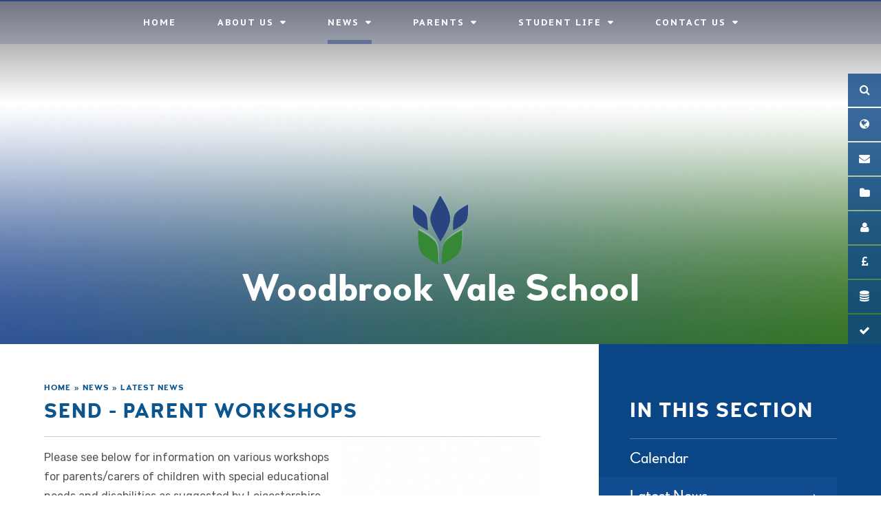

--- FILE ---
content_type: text/html
request_url: https://www.wbvs.co.uk/news/?pid=3&nid=1&storyid=40
body_size: 55750
content:

<!DOCTYPE html>
<!--[if IE 7]><html class="no-ios no-js lte-ie9 lte-ie8 lte-ie7" lang="en" xml:lang="en"><![endif]-->
<!--[if IE 8]><html class="no-ios no-js lte-ie9 lte-ie8"  lang="en" xml:lang="en"><![endif]-->
<!--[if IE 9]><html class="no-ios no-js lte-ie9"  lang="en" xml:lang="en"><![endif]-->
<!--[if !IE]><!--> <html class="no-ios no-js"  lang="en" xml:lang="en"><!--<![endif]-->
	<head>
		<meta http-equiv="X-UA-Compatible" content="IE=edge" />
		<meta http-equiv="content-type" content="text/html; charset=utf-8"/>
		
		<link rel="canonical" href="https://www.wbvs.co.uk/news/?pid=3&amp;nid=1&amp;storyid=40">
		<link rel="stylesheet" integrity="sha512-+L4yy6FRcDGbXJ9mPG8MT/3UCDzwR9gPeyFNMCtInsol++5m3bk2bXWKdZjvybmohrAsn3Ua5x8gfLnbE1YkOg==" crossorigin="anonymous" referrerpolicy="no-referrer" media="screen" href="https://cdnjs.cloudflare.com/ajax/libs/font-awesome/4.5.0/css/font-awesome.min.css?cache=260112">
<!--[if IE 7]><link rel="stylesheet" media="screen" href="https://cdn.juniperwebsites.co.uk/_includes/font-awesome/4.2.0/css/font-awesome-ie7.min.css?cache=v4.6.56.3">
<![endif]-->
		<title>Woodbrook Vale School - SEND - Parent Workshops</title>
		
<!--[if IE]>
<script>
console = {log:function(){return;}};
</script>
<![endif]-->

<script>
	var boolItemEditDisabled;
	var boolLanguageMode, boolLanguageEditOriginal;
	var boolViewingConnect;
	var boolConnectDashboard;
	var displayRegions = [];
	var intNewFileCount = 0;
	strItemType = "news story";
	strSubItemType = "News Story";

	var featureSupport = {
		tagging: false,
		eventTagging: false
	};
	var boolLoggedIn = false;
boolAdminMode = false;
	var boolSuperUser = false;
strCookieBarStyle = 'none';
	intParentPageID = "3";
	intCurrentItemID = 40;
	intCurrentCatID = 1;
boolIsHomePage = false;
	boolItemEditDisabled = true;
	boolLanguageEditOriginal=true;
	strCurrentLanguage='en-gb';	strFileAttachmentsUploadLocation = 'bottom';	boolViewingConnect = false;	boolConnectDashboard = false;	var objEditorComponentList = {};

</script>

<script src="https://cdn.juniperwebsites.co.uk/admin/_includes/js/mutation_events.min.js?cache=v4.6.56.3"></script>
<script src="https://cdn.juniperwebsites.co.uk/admin/_includes/js/jquery/jquery.js?cache=v4.6.56.3"></script>
<script src="https://cdn.juniperwebsites.co.uk/admin/_includes/js/jquery/jquery.prefilter.js?cache=v4.6.56.3"></script>
<script src="https://cdn.juniperwebsites.co.uk/admin/_includes/js/jquery/jquery.query.js?cache=v4.6.56.3"></script>
<script src="https://cdn.juniperwebsites.co.uk/admin/_includes/js/jquery/js.cookie.js?cache=v4.6.56.3"></script>
<script src="/_includes/editor/template-javascript.asp?cache=260112"></script>
<script src="/admin/_includes/js/functions/minified/functions.login.new.asp?cache=260112"></script>

  <script>

  </script>
<link href="https://www.wbvs.co.uk/feeds/news.asp?nid=1&amp;pid=40&lang=en" rel="alternate" type="application/rss+xml" title="Woodbrook Vale School - News Feed"><link href="https://www.wbvs.co.uk/feeds/comments.asp?title=SEND - Parent Workshops&amp;storyid=40&amp;nid=1&amp;item=news&amp;pid=3&lang=en" rel="alternate" type="application/rss+xml" title="Woodbrook Vale School - SEND - Parent Workshops - Blog Post Comments"><link rel="stylesheet" media="screen" href="/_site/css/main.css?cache=260112">


	<meta name="mobile-web-app-capable" content="yes">
	<meta name="apple-mobile-web-app-capable" content="yes">
	<meta name="viewport" content="width=device-width, initial-scale=1, minimum-scale=1, maximum-scale=1">

	<link rel="author" href="/humans.txt">
	<link rel="icon" href="/_site/images/favicons/favicon.ico">
	<link rel="apple-touch-icon" href="/_site/images/favicons/favicon.png">
	<link href='https://fonts.googleapis.com/css?family=Open+Sans:400,400italic,700,700italic' rel='stylesheet' type='text/css'>


	<link rel="stylesheet" href="/_site/css/print.css" type="text/css" media="print">

	<script type="text/javascript">
	var iOS = ( navigator.userAgent.match(/(iPad|iPhone|iPod)/g) ? true : false );
	if (iOS) { $('html').removeClass('no-ios').addClass('ios'); }
	</script>
<link rel="stylesheet" media="screen" href="https://cdn.juniperwebsites.co.uk/_includes/css/content-blocks.css?cache=v4.6.56.3">
<link rel="stylesheet" media="screen" href="/_includes/css/cookie-colour.asp?cache=260112">
<link rel="stylesheet" media="screen" href="https://cdn.juniperwebsites.co.uk/_includes/css/cookies.css?cache=v4.6.56.3">
<link rel="stylesheet" media="screen" href="https://cdn.juniperwebsites.co.uk/_includes/css/cookies.advanced.css?cache=v4.6.56.3">
<link rel="stylesheet" media="screen" href="/_site/css/news.css?cache=260112">
<link rel="stylesheet" media="screen" href="https://cdn.juniperwebsites.co.uk/_includes/css/overlord.css?cache=v4.6.56.3">
<link rel="stylesheet" media="screen" href="https://cdn.juniperwebsites.co.uk/_includes/css/templates.css?cache=v4.6.56.3">
<link rel="stylesheet" media="screen" href="/_site/css/attachments.css?cache=260112">
<link rel="stylesheet" media="screen" href="/_site/css/templates.css?cache=260112">
<style>#print_me { display: none;}</style><script src="https://cdn.juniperwebsites.co.uk/admin/_includes/js/modernizr.js?cache=v4.6.56.3"></script>
<script integrity="sha256-oTyWrNiP6Qftu4vs2g0RPCKr3g1a6QTlITNgoebxRc4=" crossorigin="anonymous" referrerpolicy="no-referrer" src="https://code.jquery.com/ui/1.10.4/jquery-ui.min.js?cache=260112"></script>
<script src="https://cdn.juniperwebsites.co.uk/admin/_includes/js/jquery/jquery.ui.timepicker.min.js?cache=v4.6.56.3"></script>
<link rel="stylesheet" media="screen" href="https://cdn.juniperwebsites.co.uk/admin/_includes/css/jquery.ui.timepicker.css?cache=v4.6.56.3">
<script src="https://cdn.juniperwebsites.co.uk/admin/_includes/js/jquery/jquery-ui.touch-punch.min.js?cache=v4.6.56.3"></script>
<link rel="stylesheet" media="screen" href="https://cdn.juniperwebsites.co.uk/admin/_includes/css/jquery-ui.css?cache=v4.6.56.3">
<script src="https://cdn.juniperwebsites.co.uk/_includes/js/swfobject.js?cache=v4.6.56.3"></script>

        <meta property="og:site_name" content="Woodbrook Vale School" />
        <meta property="og:title" content="SEND - Parent Workshops" />
        <meta property="og:image" content="https://www.wbvs.co.uk/_site/data/images/news/40/contactwebrevised.jpg" />
        <meta property="og:type" content="website" />
        <meta property="twitter:card" content="summary" />
</head>


    <body>


<div id="print_me"></div>
<div class="mason mason--inner">

	<section class="access">
		<a class="access__anchor" name="header"></a>
		<a class="access__link" href="#content">Skip to content &darr;</a>
	</section>

	
    
	<button class="menu__btn" data-toggle=".mason--menu">			
		<span class="menu__btn__text menu__btn__text--open">Menu</span>
		<span class="menu__btn__text menu__btn__text--close">Close</span>	
		<div class="menu__btn__icon"></div>		
	</button>
	<section class="menu">
		<nav class="menu__sidebar">
			<ul class="menu__sidebar__list"><li class="menu__sidebar__list__item menu__sidebar__list__item--page_1"><a class="menu__sidebar__list__item__link" id="page_1" href="/"><span>Home</span></a><button class="menu__sidebar__list__item__button" data-tab=".menu__sidebar__list__item--page_1--expand"><i class="menu__sidebar__list__item__button__icon fa fa-caret-down"></i></button></li><li class="menu__sidebar__list__item menu__sidebar__list__item--page_6 menu__sidebar__list__item--subitems"><a class="menu__sidebar__list__item__link" id="page_6" href="/page/?title=About+Us&amp;pid=6"><span>About Us</span></a><button class="menu__sidebar__list__item__button" data-tab=".menu__sidebar__list__item--page_6--expand"><i class="menu__sidebar__list__item__button__icon fa fa-caret-down"></i></button><ul class="menu__sidebar__list__item__sub"><li class="menu__sidebar__list__item menu__sidebar__list__item--page_11"><a class="menu__sidebar__list__item__link" id="page_11" href="/page/?title=Welcome&amp;pid=11"><span>Welcome</span></a><button class="menu__sidebar__list__item__button" data-tab=".menu__sidebar__list__item--page_11--expand"><i class="menu__sidebar__list__item__button__icon fa fa-caret-down"></i></button></li><li class="menu__sidebar__list__item menu__sidebar__list__item--page_18"><a class="menu__sidebar__list__item__link" id="page_18" href="/page/?title=Values+and+Ethos&amp;pid=18"><span>Values and Ethos</span></a><button class="menu__sidebar__list__item__button" data-tab=".menu__sidebar__list__item--page_18--expand"><i class="menu__sidebar__list__item__button__icon fa fa-caret-down"></i></button></li><li class="menu__sidebar__list__item menu__sidebar__list__item--page_7"><a class="menu__sidebar__list__item__link" id="page_7" href="/page/?title=Admissions&amp;pid=7"><span>Admissions</span></a><button class="menu__sidebar__list__item__button" data-tab=".menu__sidebar__list__item--page_7--expand"><i class="menu__sidebar__list__item__button__icon fa fa-caret-down"></i></button></li><li class="menu__sidebar__list__item menu__sidebar__list__item--page_27"><a class="menu__sidebar__list__item__link" id="page_27" href="/page/?title=Curriculum&amp;pid=27"><span>Curriculum</span></a><button class="menu__sidebar__list__item__button" data-tab=".menu__sidebar__list__item--page_27--expand"><i class="menu__sidebar__list__item__button__icon fa fa-caret-down"></i></button></li><li class="menu__sidebar__list__item menu__sidebar__list__item--page_67"><a class="menu__sidebar__list__item__link" id="page_67" href="/page/?title=Finance&amp;pid=67"><span>Finance</span></a><button class="menu__sidebar__list__item__button" data-tab=".menu__sidebar__list__item--page_67--expand"><i class="menu__sidebar__list__item__button__icon fa fa-caret-down"></i></button></li><li class="menu__sidebar__list__item menu__sidebar__list__item--page_13"><a class="menu__sidebar__list__item__link" id="page_13" href="/page/?title=Trustees+and+Academy+Trust&amp;pid=13"><span>Trustees and Academy Trust</span></a><button class="menu__sidebar__list__item__button" data-tab=".menu__sidebar__list__item--page_13--expand"><i class="menu__sidebar__list__item__button__icon fa fa-caret-down"></i></button></li><li class="menu__sidebar__list__item menu__sidebar__list__item--page_15"><a class="menu__sidebar__list__item__link" id="page_15" href="/page/?title=Ofsted&amp;pid=15"><span>Ofsted</span></a><button class="menu__sidebar__list__item__button" data-tab=".menu__sidebar__list__item--page_15--expand"><i class="menu__sidebar__list__item__button__icon fa fa-caret-down"></i></button></li><li class="menu__sidebar__list__item menu__sidebar__list__item--page_14"><a class="menu__sidebar__list__item__link" id="page_14" href="/page/?title=Policies&amp;pid=14"><span>Policies</span></a><button class="menu__sidebar__list__item__button" data-tab=".menu__sidebar__list__item--page_14--expand"><i class="menu__sidebar__list__item__button__icon fa fa-caret-down"></i></button></li><li class="menu__sidebar__list__item menu__sidebar__list__item--page_12"><a class="menu__sidebar__list__item__link" id="page_12" href="/page/?title=Prospectus&amp;pid=12"><span>Prospectus</span></a><button class="menu__sidebar__list__item__button" data-tab=".menu__sidebar__list__item--page_12--expand"><i class="menu__sidebar__list__item__button__icon fa fa-caret-down"></i></button></li><li class="menu__sidebar__list__item menu__sidebar__list__item--page_49"><a class="menu__sidebar__list__item__link" id="page_49" href="/page/?title=Pupil+Premium&amp;pid=49"><span>Pupil Premium</span></a><button class="menu__sidebar__list__item__button" data-tab=".menu__sidebar__list__item--page_49--expand"><i class="menu__sidebar__list__item__button__icon fa fa-caret-down"></i></button></li><li class="menu__sidebar__list__item menu__sidebar__list__item--page_16"><a class="menu__sidebar__list__item__link" id="page_16" href="/page/?title=Results&amp;pid=16"><span>Results</span></a><button class="menu__sidebar__list__item__button" data-tab=".menu__sidebar__list__item--page_16--expand"><i class="menu__sidebar__list__item__button__icon fa fa-caret-down"></i></button></li><li class="menu__sidebar__list__item menu__sidebar__list__item--page_48"><a class="menu__sidebar__list__item__link" id="page_48" href="/page/?title=Safeguarding&amp;pid=48"><span>Safeguarding</span></a><button class="menu__sidebar__list__item__button" data-tab=".menu__sidebar__list__item--page_48--expand"><i class="menu__sidebar__list__item__button__icon fa fa-caret-down"></i></button></li><li class="menu__sidebar__list__item menu__sidebar__list__item--page_17"><a class="menu__sidebar__list__item__link" id="page_17" href="/page/?title=Vacancies&amp;pid=17"><span>Vacancies</span></a><button class="menu__sidebar__list__item__button" data-tab=".menu__sidebar__list__item--page_17--expand"><i class="menu__sidebar__list__item__button__icon fa fa-caret-down"></i></button></li><li class="menu__sidebar__list__item menu__sidebar__list__item--page_140"><a class="menu__sidebar__list__item__link" id="page_140" href="/page/?title=GDPR&amp;pid=140"><span>GDPR</span></a><button class="menu__sidebar__list__item__button" data-tab=".menu__sidebar__list__item--page_140--expand"><i class="menu__sidebar__list__item__button__icon fa fa-caret-down"></i></button></li></ul></li><li class="menu__sidebar__list__item menu__sidebar__list__item--page_3 menu__sidebar__list__item--subitems menu__sidebar__list__item--selected"><a class="menu__sidebar__list__item__link" id="page_3" href="/page/?title=News&amp;pid=3"><span>News</span></a><button class="menu__sidebar__list__item__button" data-tab=".menu__sidebar__list__item--page_3--expand"><i class="menu__sidebar__list__item__button__icon fa fa-caret-down"></i></button><ul class="menu__sidebar__list__item__sub"><li class="menu__sidebar__list__item menu__sidebar__list__item--url_1"><a class="menu__sidebar__list__item__link" id="url_1" href="/calendar/?calid=1,2,3,4,5,6,7,8,10&amp;pid=3&amp;viewid=1"><span>Calendar</span></a><button class="menu__sidebar__list__item__button" data-tab=".menu__sidebar__list__item--url_1--expand"><i class="menu__sidebar__list__item__button__icon fa fa-caret-down"></i></button></li><li class="menu__sidebar__list__item menu__sidebar__list__item--news_category_1 menu__sidebar__list__item--selected"><a class="menu__sidebar__list__item__link" id="news_category_1" href="/news/?pid=3&amp;nid=1"><span>Latest News</span></a><button class="menu__sidebar__list__item__button" data-tab=".menu__sidebar__list__item--news_category_1--expand"><i class="menu__sidebar__list__item__button__icon fa fa-caret-down"></i></button></li><li class="menu__sidebar__list__item menu__sidebar__list__item--page_44"><a class="menu__sidebar__list__item__link" id="page_44" href="/page/?title=Letters&amp;pid=44"><span>Letters</span></a><button class="menu__sidebar__list__item__button" data-tab=".menu__sidebar__list__item--page_44--expand"><i class="menu__sidebar__list__item__button__icon fa fa-caret-down"></i></button></li><li class="menu__sidebar__list__item menu__sidebar__list__item--page_19"><a class="menu__sidebar__list__item__link" id="page_19" href="/page/?title=Weekly+Newsletter&amp;pid=19"><span>Weekly Newsletter</span></a><button class="menu__sidebar__list__item__button" data-tab=".menu__sidebar__list__item--page_19--expand"><i class="menu__sidebar__list__item__button__icon fa fa-caret-down"></i></button></li><li class="menu__sidebar__list__item menu__sidebar__list__item--photo_gallery_2"><a class="menu__sidebar__list__item__link" id="photo_gallery_2" href="/gallery/?pid=3&amp;gcatid=2"><span>Gallery</span></a><button class="menu__sidebar__list__item__button" data-tab=".menu__sidebar__list__item--photo_gallery_2--expand"><i class="menu__sidebar__list__item__button__icon fa fa-caret-down"></i></button></li></ul></li><li class="menu__sidebar__list__item menu__sidebar__list__item--page_8 menu__sidebar__list__item--subitems"><a class="menu__sidebar__list__item__link" id="page_8" href="/page/?title=Parents&amp;pid=8"><span>Parents</span></a><button class="menu__sidebar__list__item__button" data-tab=".menu__sidebar__list__item--page_8--expand"><i class="menu__sidebar__list__item__button__icon fa fa-caret-down"></i></button><ul class="menu__sidebar__list__item__sub"><li class="menu__sidebar__list__item menu__sidebar__list__item--page_131"><a class="menu__sidebar__list__item__link" id="page_131" href="/page/?title=Attendance&amp;pid=131"><span>Attendance</span></a><button class="menu__sidebar__list__item__button" data-tab=".menu__sidebar__list__item--page_131--expand"><i class="menu__sidebar__list__item__button__icon fa fa-caret-down"></i></button></li><li class="menu__sidebar__list__item menu__sidebar__list__item--page_82"><a class="menu__sidebar__list__item__link" id="page_82" href="/page/?title=Attitude+to+learning&amp;pid=82"><span>Attitude to learning</span></a><button class="menu__sidebar__list__item__button" data-tab=".menu__sidebar__list__item--page_82--expand"><i class="menu__sidebar__list__item__button__icon fa fa-caret-down"></i></button></li><li class="menu__sidebar__list__item menu__sidebar__list__item--page_89"><a class="menu__sidebar__list__item__link" id="page_89" href="/page/?title=Anti%2DBullying&amp;pid=89"><span>Anti-Bullying</span></a><button class="menu__sidebar__list__item__button" data-tab=".menu__sidebar__list__item--page_89--expand"><i class="menu__sidebar__list__item__button__icon fa fa-caret-down"></i></button></li><li class="menu__sidebar__list__item menu__sidebar__list__item--page_40"><a class="menu__sidebar__list__item__link" id="page_40" href="/page/?title=Exams&amp;pid=40"><span>Exams</span></a><button class="menu__sidebar__list__item__button" data-tab=".menu__sidebar__list__item--page_40--expand"><i class="menu__sidebar__list__item__button__icon fa fa-caret-down"></i></button></li><li class="menu__sidebar__list__item menu__sidebar__list__item--page_80"><a class="menu__sidebar__list__item__link" id="page_80" href="/page/?title=GO4Schools&amp;pid=80"><span>GO4Schools</span></a><button class="menu__sidebar__list__item__button" data-tab=".menu__sidebar__list__item--page_80--expand"><i class="menu__sidebar__list__item__button__icon fa fa-caret-down"></i></button></li><li class="menu__sidebar__list__item menu__sidebar__list__item--page_78"><a class="menu__sidebar__list__item__link" id="page_78" href="/page/?title=Health+and+Wellbeing&amp;pid=78"><span>Health and Wellbeing</span></a><button class="menu__sidebar__list__item__button" data-tab=".menu__sidebar__list__item--page_78--expand"><i class="menu__sidebar__list__item__button__icon fa fa-caret-down"></i></button></li><li class="menu__sidebar__list__item menu__sidebar__list__item--page_98"><a class="menu__sidebar__list__item__link" id="page_98" href="/page/?title=Ofsted+Parent+View&amp;pid=98"><span>Ofsted Parent View</span></a><button class="menu__sidebar__list__item__button" data-tab=".menu__sidebar__list__item--page_98--expand"><i class="menu__sidebar__list__item__button__icon fa fa-caret-down"></i></button></li><li class="menu__sidebar__list__item menu__sidebar__list__item--page_47"><a class="menu__sidebar__list__item__link" id="page_47" href="/page/?title=Online+Safety&amp;pid=47"><span>Online Safety</span></a><button class="menu__sidebar__list__item__button" data-tab=".menu__sidebar__list__item--page_47--expand"><i class="menu__sidebar__list__item__button__icon fa fa-caret-down"></i></button></li><li class="menu__sidebar__list__item menu__sidebar__list__item--page_61"><a class="menu__sidebar__list__item__link" id="page_61" href="/page/?title=Parents+Evening+Booking+System&amp;pid=61"><span>Parents Evening Booking System</span></a><button class="menu__sidebar__list__item__button" data-tab=".menu__sidebar__list__item--page_61--expand"><i class="menu__sidebar__list__item__button__icon fa fa-caret-down"></i></button></li><li class="menu__sidebar__list__item menu__sidebar__list__item--url_2"><a class="menu__sidebar__list__item__link" id="url_2" href="https://www.parentpay.com/" target="_blank" rel="external"><span>ParentPay</span></a><button class="menu__sidebar__list__item__button" data-tab=".menu__sidebar__list__item--url_2--expand"><i class="menu__sidebar__list__item__button__icon fa fa-caret-down"></i></button></li><li class="menu__sidebar__list__item menu__sidebar__list__item--page_51"><a class="menu__sidebar__list__item__link" id="page_51" href="/page/?title=SEND+Information&amp;pid=51"><span>SEND Information</span></a><button class="menu__sidebar__list__item__button" data-tab=".menu__sidebar__list__item--page_51--expand"><i class="menu__sidebar__list__item__button__icon fa fa-caret-down"></i></button></li><li class="menu__sidebar__list__item menu__sidebar__list__item--page_20"><a class="menu__sidebar__list__item__link" id="page_20" href="/page/?title=Term+Dates&amp;pid=20"><span>Term Dates</span></a><button class="menu__sidebar__list__item__button" data-tab=".menu__sidebar__list__item--page_20--expand"><i class="menu__sidebar__list__item__button__icon fa fa-caret-down"></i></button></li><li class="menu__sidebar__list__item menu__sidebar__list__item--page_43"><a class="menu__sidebar__list__item__link" id="page_43" href="/page/?title=Uniform&amp;pid=43"><span>Uniform</span></a><button class="menu__sidebar__list__item__button" data-tab=".menu__sidebar__list__item--page_43--expand"><i class="menu__sidebar__list__item__button__icon fa fa-caret-down"></i></button></li><li class="menu__sidebar__list__item menu__sidebar__list__item--page_128"><a class="menu__sidebar__list__item__link" id="page_128" href="/page/?title=Links+Between+Home+%26amp%3B+School+Guide+for+Parents&amp;pid=128"><span>Links Between Home &amp; School Guide for Parents</span></a><button class="menu__sidebar__list__item__button" data-tab=".menu__sidebar__list__item--page_128--expand"><i class="menu__sidebar__list__item__button__icon fa fa-caret-down"></i></button></li><li class="menu__sidebar__list__item menu__sidebar__list__item--page_143"><a class="menu__sidebar__list__item__link" id="page_143" href="/page/?title=Recommended+Reads&amp;pid=143"><span>Recommended Reads</span></a><button class="menu__sidebar__list__item__button" data-tab=".menu__sidebar__list__item--page_143--expand"><i class="menu__sidebar__list__item__button__icon fa fa-caret-down"></i></button></li></ul></li><li class="menu__sidebar__list__item menu__sidebar__list__item--page_9 menu__sidebar__list__item--subitems"><a class="menu__sidebar__list__item__link" id="page_9" href="/page/?title=Student+Life&amp;pid=9"><span>Student Life</span></a><button class="menu__sidebar__list__item__button" data-tab=".menu__sidebar__list__item--page_9--expand"><i class="menu__sidebar__list__item__button__icon fa fa-caret-down"></i></button><ul class="menu__sidebar__list__item__sub"><li class="menu__sidebar__list__item menu__sidebar__list__item--page_129"><a class="menu__sidebar__list__item__link" id="page_129" href="/page/?title=Accelerated+Reader&amp;pid=129"><span>Accelerated Reader</span></a><button class="menu__sidebar__list__item__button" data-tab=".menu__sidebar__list__item--page_129--expand"><i class="menu__sidebar__list__item__button__icon fa fa-caret-down"></i></button></li><li class="menu__sidebar__list__item menu__sidebar__list__item--page_134"><a class="menu__sidebar__list__item__link" id="page_134" href="/page/?title=Anti%2DBullying&amp;pid=134"><span>Anti-Bullying</span></a><button class="menu__sidebar__list__item__button" data-tab=".menu__sidebar__list__item--page_134--expand"><i class="menu__sidebar__list__item__button__icon fa fa-caret-down"></i></button></li><li class="menu__sidebar__list__item menu__sidebar__list__item--page_115"><a class="menu__sidebar__list__item__link" id="page_115" href="/page/?title=Arts+Award&amp;pid=115"><span>Arts Award</span></a><button class="menu__sidebar__list__item__button" data-tab=".menu__sidebar__list__item--page_115--expand"><i class="menu__sidebar__list__item__button__icon fa fa-caret-down"></i></button></li><li class="menu__sidebar__list__item menu__sidebar__list__item--page_79"><a class="menu__sidebar__list__item__link" id="page_79" href="/page/?title=Careers&amp;pid=79"><span>Careers</span></a><button class="menu__sidebar__list__item__button" data-tab=".menu__sidebar__list__item--page_79--expand"><i class="menu__sidebar__list__item__button__icon fa fa-caret-down"></i></button></li><li class="menu__sidebar__list__item menu__sidebar__list__item--page_22"><a class="menu__sidebar__list__item__link" id="page_22" href="/page/?title=Catering&amp;pid=22"><span>Catering</span></a><button class="menu__sidebar__list__item__button" data-tab=".menu__sidebar__list__item--page_22--expand"><i class="menu__sidebar__list__item__button__icon fa fa-caret-down"></i></button></li><li class="menu__sidebar__list__item menu__sidebar__list__item--page_121"><a class="menu__sidebar__list__item__link" id="page_121" href="/page/?title=Duke+of+Edinburgh+Award&amp;pid=121"><span>Duke of Edinburgh Award</span></a><button class="menu__sidebar__list__item__button" data-tab=".menu__sidebar__list__item--page_121--expand"><i class="menu__sidebar__list__item__button__icon fa fa-caret-down"></i></button></li><li class="menu__sidebar__list__item menu__sidebar__list__item--page_10"><a class="menu__sidebar__list__item__link" id="page_10" href="/page/?title=Extra+Curriculum+Activity&amp;pid=10"><span>Extra Curriculum Activity</span></a><button class="menu__sidebar__list__item__button" data-tab=".menu__sidebar__list__item--page_10--expand"><i class="menu__sidebar__list__item__button__icon fa fa-caret-down"></i></button></li><li class="menu__sidebar__list__item menu__sidebar__list__item--page_113"><a class="menu__sidebar__list__item__link" id="page_113" href="/page/?title=Futures+Award&amp;pid=113"><span>Futures Award</span></a><button class="menu__sidebar__list__item__button" data-tab=".menu__sidebar__list__item--page_113--expand"><i class="menu__sidebar__list__item__button__icon fa fa-caret-down"></i></button></li><li class="menu__sidebar__list__item menu__sidebar__list__item--page_50"><a class="menu__sidebar__list__item__link" id="page_50" href="/page/?title=Home+Learning&amp;pid=50"><span>Home Learning</span></a><button class="menu__sidebar__list__item__button" data-tab=".menu__sidebar__list__item--page_50--expand"><i class="menu__sidebar__list__item__button__icon fa fa-caret-down"></i></button></li><li class="menu__sidebar__list__item menu__sidebar__list__item--page_53"><a class="menu__sidebar__list__item__link" id="page_53" href="/page/?title=Option+Choices&amp;pid=53"><span>Option Choices</span></a><button class="menu__sidebar__list__item__button" data-tab=".menu__sidebar__list__item--page_53--expand"><i class="menu__sidebar__list__item__button__icon fa fa-caret-down"></i></button></li><li class="menu__sidebar__list__item menu__sidebar__list__item--page_54"><a class="menu__sidebar__list__item__link" id="page_54" href="/page/?title=School+Day&amp;pid=54"><span>School Day</span></a><button class="menu__sidebar__list__item__button" data-tab=".menu__sidebar__list__item--page_54--expand"><i class="menu__sidebar__list__item__button__icon fa fa-caret-down"></i></button></li><li class="menu__sidebar__list__item menu__sidebar__list__item--page_58"><a class="menu__sidebar__list__item__link" id="page_58" href="/page/?title=Student+Leaders&amp;pid=58"><span>Student Leaders</span></a><button class="menu__sidebar__list__item__button" data-tab=".menu__sidebar__list__item--page_58--expand"><i class="menu__sidebar__list__item__button__icon fa fa-caret-down"></i></button></li><li class="menu__sidebar__list__item menu__sidebar__list__item--url_7"><a class="menu__sidebar__list__item__link" id="url_7" href="/calendar/?calid=2&amp;pid=9&amp;viewid=7"><span>Sports Fixtures</span></a><button class="menu__sidebar__list__item__button" data-tab=".menu__sidebar__list__item--url_7--expand"><i class="menu__sidebar__list__item__button__icon fa fa-caret-down"></i></button></li><li class="menu__sidebar__list__item menu__sidebar__list__item--page_127"><a class="menu__sidebar__list__item__link" id="page_127" href="/page/?title=Post%2D16+Bridging+WORK&amp;pid=127"><span>Post-16 Bridging WORK</span></a><button class="menu__sidebar__list__item__button" data-tab=".menu__sidebar__list__item--page_127--expand"><i class="menu__sidebar__list__item__button__icon fa fa-caret-down"></i></button></li><li class="menu__sidebar__list__item menu__sidebar__list__item--page_141"><a class="menu__sidebar__list__item__link" id="page_141" href="/page/?title=Work+Experience+%2D+July+2026&amp;pid=141"><span>Work Experience - July 2026</span></a><button class="menu__sidebar__list__item__button" data-tab=".menu__sidebar__list__item--page_141--expand"><i class="menu__sidebar__list__item__button__icon fa fa-caret-down"></i></button></li></ul></li><li class="menu__sidebar__list__item menu__sidebar__list__item--page_2 menu__sidebar__list__item--subitems"><a class="menu__sidebar__list__item__link" id="page_2" href="/page/?title=Contact+Us&amp;pid=2"><span>Contact Us</span></a><button class="menu__sidebar__list__item__button" data-tab=".menu__sidebar__list__item--page_2--expand"><i class="menu__sidebar__list__item__button__icon fa fa-caret-down"></i></button><ul class="menu__sidebar__list__item__sub"><li class="menu__sidebar__list__item menu__sidebar__list__item--page_60"><a class="menu__sidebar__list__item__link" id="page_60" href="/page/?title=Staff+List&amp;pid=60"><span>Staff List</span></a><button class="menu__sidebar__list__item__button" data-tab=".menu__sidebar__list__item--page_60--expand"><i class="menu__sidebar__list__item__button__icon fa fa-caret-down"></i></button></li><li class="menu__sidebar__list__item menu__sidebar__list__item--form_23"><a class="menu__sidebar__list__item__link" id="form_23" href="/form/?pid=2&amp;form=23"><span>Contact Us</span></a><button class="menu__sidebar__list__item__button" data-tab=".menu__sidebar__list__item--form_23--expand"><i class="menu__sidebar__list__item__button__icon fa fa-caret-down"></i></button></li><li class="menu__sidebar__list__item menu__sidebar__list__item--form_17"><a class="menu__sidebar__list__item__link" id="form_17" href="/form/?pid=2&amp;form=17"><span>Requests for Copies</span></a><button class="menu__sidebar__list__item__button" data-tab=".menu__sidebar__list__item--form_17--expand"><i class="menu__sidebar__list__item__button__icon fa fa-caret-down"></i></button></li><li class="menu__sidebar__list__item menu__sidebar__list__item--form_20"><a class="menu__sidebar__list__item__link" id="form_20" href="/form/?pid=2&amp;form=20"><span>Report an Absence</span></a><button class="menu__sidebar__list__item__button" data-tab=".menu__sidebar__list__item--form_20--expand"><i class="menu__sidebar__list__item__button__icon fa fa-caret-down"></i></button></li><li class="menu__sidebar__list__item menu__sidebar__list__item--form_36"><a class="menu__sidebar__list__item__link" id="form_36" href="/form/?pid=2&amp;form=36"><span>Report a Safeguarding Concern</span></a><button class="menu__sidebar__list__item__button" data-tab=".menu__sidebar__list__item--form_36--expand"><i class="menu__sidebar__list__item__button__icon fa fa-caret-down"></i></button></li></ul></li></ul>
			<div class="menu__quicklinks">
			    <ul class="menu__quicklinks__list">
			        <li class="menu__quicklinks__list__item menu__quicklinks__list__item--search">
			            <a href="#" class="menu__quicklinks__list__item__link search__toggle">
			                <i class="menu__quicklinks__list__item__icon fa fw fa-search"></i>
			                <span class="menu__quicklinks__list__item__title">Search</span>
			            </a>
			            <form class="search__form" method="post" action="/search/default.asp?pid=0">
                            <input class="search__input" type="text" name="searchValue" placeholder="Search...">
                            <button class="search__submit" name="Search" id="searchWeb"><i class="fa fa-search"></i></button>
                        </form>
			        </li>
			        <li class="menu__quicklinks__list__item menu__quicklinks__list__item--translate">
			            <a href="#" class="menu__quicklinks__list__item__link translate__toggle">
			                <i class="menu__quicklinks__list__item__icon fa fw fa-globe"></i>
			                <span class="menu__quicklinks__list__item__title">Translate</span>
			            </a>
			            <div id="google_translate_element"></div>
                        <script type="text/javascript">
                            function googleTranslateElementInit() {
                              new google.translate.TranslateElement({pageLanguage: 'en'}, 'google_translate_element');
                            }
                        </script>
                        <script type="text/javascript" src="//translate.google.com/translate_a/element.js?cb=googleTranslateElementInit"></script>
			        </li>
			        <li class="menu__quicklinks__list__item menu__quicklinks__list__item--email"><a class="menu__quicklinks__list__item__link" href="https://outlook.office.com/" target="_blank"><i class="menu__quicklinks__list__item__icon fa fw fa-envelope"></i><span class="menu__quicklinks__list__item__title">Email</span></a></li><li class="menu__quicklinks__list__item menu__quicklinks__list__item--my_files_"><a class="menu__quicklinks__list__item__link" href="https://foldr.wbvs.co.uk" target="_blank"><i class="menu__quicklinks__list__item__icon fa fw fa-folder"></i><span class="menu__quicklinks__list__item__title">My Files </span></a></li><li class="menu__quicklinks__list__item menu__quicklinks__list__item--go4schools"><a class="menu__quicklinks__list__item__link" href="https://www.go4schools.com/" target="_blank"><i class="menu__quicklinks__list__item__icon fa fw fa-user"></i><span class="menu__quicklinks__list__item__title">GO4SCHOOLS</span></a></li><li class="menu__quicklinks__list__item menu__quicklinks__list__item--parentpay"><a class="menu__quicklinks__list__item__link" href="https://www.parentpay.com/" target="_blank"><i class="menu__quicklinks__list__item__icon fa fw fa-gbp"></i><span class="menu__quicklinks__list__item__title">ParentPay</span></a></li><li class="menu__quicklinks__list__item menu__quicklinks__list__item--data_warehouse"><a class="menu__quicklinks__list__item__link" href="http://wbvsrv5/reports" target="_self"><i class="menu__quicklinks__list__item__icon fa fw fa-regular fa-database"></i><span class="menu__quicklinks__list__item__title">Data Warehouse</span></a></li><li class="menu__quicklinks__list__item menu__quicklinks__list__item--we-assess"><a class="menu__quicklinks__list__item__link" href="https://we-assess.co.uk/" target="_self"><i class="menu__quicklinks__list__item__icon fa fw fa-solid fa-check"></i><span class="menu__quicklinks__list__item__title">We-Assess</span></a></li>
			    </ul>
			</div>
		</nav>
	</section>
	
	<header class="header">
		<div class="header__title">
			<a href="/" class="header__link">
				<img src="/_site/images/design/logo_mobile.png" alt="Woodbrook Vale School"/>
			</a>
			<h1>Woodbrook Vale School</h1>
        </div>
	</header>

	

	<section class="hero">

		<ul class="hero__slideshow" data-parallax="top: 0.4px;"><li class="hero__slideshow__item hero__slideshow__item--1"><img src="/_site/data/files/images/slideshow/1192654152571288D0D54A76F3FED98C.jpg" data-fill=".hero__slideshow"/></li><li class="hero__slideshow__item hero__slideshow__item--2"><img src="/_site/data/files/images/slideshow/181E4C02F97B3EB488625842A3A74872.jpg" data-fill=".hero__slideshow"/></li><li class="hero__slideshow__item hero__slideshow__item--3"><img src="/_site/data/files/images/slideshow/47A9358BC96AA6B123001016DB72E0A4.jpg" data-fill=".hero__slideshow"/></li><li class="hero__slideshow__item hero__slideshow__item--4"><img src="/_site/data/files/images/slideshow/7F1F4BBF146428497C400D582E5B040A.jpg" data-fill=".hero__slideshow"/></li><li class="hero__slideshow__item hero__slideshow__item--5"><img src="/_site/data/files/images/slideshow/998938CB904BF6D81560905A2C342E7B.jpg" data-fill=".hero__slideshow"/></li><li class="hero__slideshow__item hero__slideshow__item--6"><img src="/_site/data/files/images/slideshow/ACC919E99FF40A7E27CA00B11D670E66.jpg" data-fill=".hero__slideshow"/></li><li class="hero__slideshow__item hero__slideshow__item--7"><img src="/_site/data/files/images/slideshow/E22719D98A6916C7A3EF0AE716C3A63C.jpg" data-fill=".hero__slideshow"/></li></ul>

		<div class="hero__content">
			<div class="hero__content__header">
			    <div class="hero__content__header__logo">
              
			        <img src="/_site/images/design/logo.png" alt="Woodbrook Vale School"/>
			        
			    </div>
			    <div class="hero__content__header__text">
						<h2>Woodbrook Vale School</h2>
			    </div>
			</div>

			
		</div>

		<div class="hero__border"></div>
		
		

	</section>

	
	<main class="main">
		<div class="content content--news_story"><ul class="content__path"><li class="content__path__item content__path__item--page_1"><a class="content__path__item__link" id="page_1" href="/">Home</a><span class="content__path__item__sep">&raquo;</span></li><li class="content__path__item content__path__item--page_3 content__path__item--selected"><a class="content__path__item__link" id="page_3" href="/page/?title=News&amp;pid=3">News</a><span class="content__path__item__sep">&raquo;</span></li><li class="content__path__item content__path__item--news_category_1 content__path__item--selected"><a class="content__path__item__link" id="news_category_1" href="/news/?pid=3&amp;nid=1">Latest News</a><span class="content__path__item__sep">&raquo;</span></li></ul><h1 class="content__title" id="itemTitle">SEND - Parent Workshops</h1>
			
			<a class="content__anchor" name="content"></a>
			<div class="content__region"><div class="content__news__img"><img style="width: 100%; height: auto;" src="/_site/data/images/news/40/main-contactwebrevised.jpg" alt=""/></div><div class="content__news__main"><p>Please see below for information on&nbsp;various workshops for parents/carers of children with special educational needs and disabilities as suggested by Leicestershire Autism Outreach Service.&nbsp;&nbsp;&nbsp;&nbsp;&nbsp;&nbsp;&nbsp;&nbsp;</p>

<p>&middot;&nbsp;&nbsp;&nbsp;&nbsp;&nbsp;&nbsp;&nbsp;&nbsp; Challenging Behaviour</p>

<p>&middot;&nbsp;&nbsp;&nbsp;&nbsp;&nbsp;&nbsp;&nbsp;&nbsp; Educational Health Care Plans</p>

<p>&middot;&nbsp;&nbsp;&nbsp;&nbsp;&nbsp;&nbsp;&nbsp;&nbsp; Sleep&nbsp;&nbsp;&nbsp;&nbsp;&nbsp;&nbsp;&nbsp;&nbsp;&nbsp;&nbsp;&nbsp;&nbsp;&nbsp;&nbsp;&nbsp;&nbsp;&nbsp;&nbsp;&nbsp;&nbsp;&nbsp;&nbsp;&nbsp;&nbsp;&nbsp;&nbsp;&nbsp;&nbsp;&nbsp;&nbsp;&nbsp;&nbsp;&nbsp;&nbsp;&nbsp;&nbsp;&nbsp;&nbsp;&nbsp;&nbsp;&nbsp;&nbsp;&nbsp;&nbsp;&nbsp;&nbsp;&nbsp;&nbsp;&nbsp;&nbsp;</p>

<p>Mrs Anderson, Deputy Headteacher&nbsp;&nbsp;&nbsp;&nbsp;&nbsp;&nbsp;</p>
</div></div><div class="content__attachments">
<ol class="content__attachments__list content__attachments__list--2 fileAttachmentList">
<li><a class="content__attachments__list__item ui_card" id="content__attachments__list__item--333" href="https://www.wbvs.co.uk/attachments/download.asp?file=333&amp;type=pdf" target="_blank" rel="333" title="Sleep flyer (opens in new window)"><div class="content__attachments__list__item__icon content__attachments__list__item__icon--pdf"></div><div class="content__attachments__list__item__info ui_txt"><div class="content__attachments__list__item__info__name ui_txt__title">Sleep flyer</div><div class="content__attachments__list__item__info__desc ui_txt__sub">PDF File</div><div class="content__attachments__list__item__info__desc ui_tags"></div></div></a></li>
<li><a class="content__attachments__list__item ui_card" id="content__attachments__list__item--334" href="https://www.wbvs.co.uk/attachments/download.asp?file=334&amp;type=pdf" target="_blank" rel="334" title="Beehive, Challenging Behaviour (opens in new window)"><div class="content__attachments__list__item__icon content__attachments__list__item__icon--pdf"></div><div class="content__attachments__list__item__info ui_txt"><div class="content__attachments__list__item__info__name ui_txt__title">Beehive, Challenging Behaviour</div><div class="content__attachments__list__item__info__desc ui_txt__sub">PDF File</div><div class="content__attachments__list__item__info__desc ui_tags"></div></div></a></li>
<li><a class="content__attachments__list__item ui_card" id="content__attachments__list__item--335" href="https://www.wbvs.co.uk/attachments/download.asp?file=335&amp;type=pdf" target="_blank" rel="335" title="EHC plan, Drafting Sections B and F, Nottingham (opens in new window)"><div class="content__attachments__list__item__icon content__attachments__list__item__icon--pdf"></div><div class="content__attachments__list__item__info ui_txt"><div class="content__attachments__list__item__info__name ui_txt__title">EHC plan, Drafting Sections B and F, Nottingham</div><div class="content__attachments__list__item__info__desc ui_txt__sub">PDF File</div><div class="content__attachments__list__item__info__desc ui_tags"></div></div></a></li></ol></div><div class="content__share"><ul class="content__share__list"><li class="content__share__list__icon content__share__list__icon--email hex--email"><a href="mailto:?subject=SEND%20%2D%20Parent%20Workshops&amp;body=http%3A%2F%2Fwww%2Ewbvs%2Eco%2Euk%2Fnews%2F%3Fpid%3D3%26nid%3D1%26storyid%3D40" target="_blank"><i class="fa fa-envelope-o"></i></a></li><li class="content__share__list__icon content__share__list__icon--facebook hex--facebook"><a href="https://www.facebook.com/sharer.php?u=http%3A%2F%2Fwww%2Ewbvs%2Eco%2Euk%2Fnews%2F%3Fpid%3D3%26nid%3D1%26storyid%3D40" target="_blank"><i class="fa fa-facebook-square"></i></a></li><li class="content__share__list__icon content__share__list__icon--x hex--x"><a href="https://x.com/intent/post?url=http%3A%2F%2Fwww%2Ewbvs%2Eco%2Euk%2Fnews%2F%3Fpid%3D3%26nid%3D1%26storyid%3D40" target="_blank"><svg aria-hidden='true' role='img' xmlns='http://www.w3.org/2000/svg' viewBox='0 0 512 512'><path fill='currentColor' d='M389.2 48h70.6L305.6 224.2 487 464H345L233.7 318.6 106.5 464H35.8L200.7 275.5 26.8 48H172.4L272.9 180.9 389.2 48zM364.4 421.8h39.1L151.1 88h-42L364.4 421.8z'/></svg></a></li><li class="content__share__list__icon content__share__list__icon--google hex--google"><a href="https://plus.google.com/share?url=http%3A%2F%2Fwww%2Ewbvs%2Eco%2Euk%2Fnews%2F%3Fpid%3D3%26nid%3D1%26storyid%3D40" target="_blank"><i class="fa fa-google-plus-square"></i></a></li><li class="content__share__list__icon content__share__list__icon--linkedin hex--linkedin"><a href="https://www.linkedin.com/shareArticle?mini=true&url=http%3A%2F%2Fwww%2Ewbvs%2Eco%2Euk%2Fnews%2F%3Fpid%3D3%26nid%3D1%26storyid%3D40&title=SEND%20%2D%20Parent%20Workshops" target="_blank"><i class="fa fa-linkedin-square"></i></a></li></ul>
<script>
	function loadmore(ele, event) {
		event.preventDefault();
		$.ajax({
			url: $(ele).attr('href'),
			dataType: "JSON",

			success: function(data) {
				$('.content__news__list').append(data.newsStories);
				if (data.moreLink) {
					$(ele).replaceWith(data.moreLink.replace(/&amp;/g, '&'));
				} else {
					$(ele).remove();
				}
			}
		});
	}
</script>
			</div>
						
		</div>
		
		<nav class="subnav">
			<a class="subnav__anchor" name="subnav"></a>
			<h2 class="subnav__title"><span>In This Section</span></h2>
			<ul class="subnav__list"><li class="subnav__list__item subnav__list__item--url_1"><a class="subnav__list__item__link" id="url_1" href="/calendar/?calid=1,2,3,4,5,6,7,8,10&amp;pid=3&amp;viewid=1">Calendar</a></li><li class="subnav__list__item subnav__list__item--news_category_1 subnav__list__item--selected"><a class="subnav__list__item__link" id="news_category_1" href="/news/?pid=3&amp;nid=1">Latest News</a></li><li class="subnav__list__item subnav__list__item--page_44"><a class="subnav__list__item__link" id="page_44" href="/page/?title=Letters&amp;pid=44">Letters</a></li><li class="subnav__list__item subnav__list__item--page_19"><a class="subnav__list__item__link" id="page_19" href="/page/?title=Weekly+Newsletter&amp;pid=19">Weekly Newsletter</a></li><li class="subnav__list__item subnav__list__item--photo_gallery_2"><a class="subnav__list__item__link" id="photo_gallery_2" href="/gallery/?pid=3&amp;gcatid=2">Gallery</a></li></ul>
		</nav>
		<div class="subnav__bg"></div>
	</main>
	
	<footer class="footer">
	    <div class="footer__inner">
            <a class="footer__back" data-scroll="#header" href="#header" name="footer">
                <span>Back to top</span>
                <i class="fa fa-long-arrow-up"></i>
            </a>
            
            <div class="footer__legal">
                <p>&copy; 2026&nbsp;Woodbrook Vale School<span class="sep">|</span><a href="https://www.wbvs.co.uk/accessibility.asp?level=high-vis&amp;item=news_story_40" title="This link will display the current page in high visibility mode, suitable for screen reader software">High Visibility Version</a><span class="sep">|</span><a href="https://www.wbvs.co.uk/accessibility-statement/">Accessibility Statement</a><span class="sep">|</span><a href="/sitemap/?pid=0">Sitemap</a><span class="sep">|</span><a rel="nofollow" target="_blank" href="https://websites.junipereducation.org/"> Website Design by e4education</a></p>
            </div>
            
        </div>
	</footer>
</div>

<!-- JS -->

<script type="text/javascript" src="/_includes/js/mason.js"></script>

<script type="text/javascript" src="/_site/js/jquery.cycle2.min.js"></script> <!-- remove if not used -->
<script type="text/javascript" src="/_site/js/jquery.iosslider.min.js"></script> <!-- remove if not used -->
<script type="text/javascript" src="/_site/js/owl.carousel.min.js"></script>
<script type="text/javascript" src="//maps.googleapis.com/maps/api/js?key=AIzaSyBSfkn7RDxlpiJSdghnK0IEHaX8zwmvcoE"></script>
<script src="//www.youtube.com/iframe_api"></script>
<script src="/_site/js/youtubePlugin.min.js"></script>
<script type="text/javascript">

$(document).ready(function() {
    
    function isOnScreen(e, offset) {
        var viewTop = $(window).scrollTop();
        var windowHeight = $(window).height();
        if (((viewTop + windowHeight) - offset) > $(e).offset().top) {
            $(e).addClass('inview');
        }
    };

    $(window).on('load scroll', function(){
            isOnScreen ('.hero', 0);
    });

	$('ul.hero__slideshow').cycle({
		speed: 1000,
		timeout: 8000,
		slides: '> li.hero__slideshow__item'
	});


	// accordion
	 $('.accordion__title').on('click', function(){
		var $this = $(this);
		if ($this.hasClass('open')){
			$this.removeClass('open');
		} else {
			$('.accordion__title').removeClass('open');
			$this.addClass('open');
		}
		$('.accordion__container').slideUp();
		if ($this.hasClass('open')){
			$this.next('.accordion__container').slideDown();
		} else {
			$this.next('.accordion__container').slideUp();
		}
	});
    
    $('.search__toggle').on('click', function(e) {
        e.preventDefault();
        $('.mason').toggleClass('mason--search');
    });
    
    $('.translate__toggle').on('click', function(e) {
        e.preventDefault();
        $('.mason').toggleClass('mason--translate');
    });
    
    function changeAtPoint(e, offset, change){
	    var top = $(window).scrollTop();
	    var eDist = $(e).offset().top;
	    $('.mason').toggleClass(change, (top >= eDist - offset)); //add a class to the element with the mason class
	}
    
    function changeAtPoint(e, offset, change){
	    var top = $(window).scrollTop();
	    var eDist = $(e).offset().top;
	    $('.mason').toggleClass(change, (top >= eDist - offset)); //add a class to the element with the mason class
	}

	$(window).on('load scroll debouncedresize', function() {
		
	       changeAtPoint('.main', 64, 'menu__change');
	       changeAtPoint('.main', 475, 'hide__quicklinks');
		
    });

	

});

</script>


<!-- /JS -->


<script>
    var strDialogTitle = 'Cookie Settings',
        strDialogSaveButton = 'Save',
        strDialogRevokeButton = 'Revoke';

    $(document).ready(function(){
        $('.cookie_information__icon, .cookie_information__close').on('click', function() {
            $('.cookie_information').toggleClass('cookie_information--active');
        });

        if ($.cookie.allowed()) {
            $('.cookie_information__icon_container').addClass('cookie_information__icon_container--hidden');
            $('.cookie_information').removeClass('cookie_information--active');
        }

        $(document).on('click', '.cookie_information__button', function() {
            var strType = $(this).data('type');
            if (strType === 'settings') {
                openCookieSettings();
            } else {
                saveCookiePreferences(strType, '');
            }
        });
        if (!$('.cookie_ui').length) {
            $('body').append($('<div>', {
                class: 'cookie_ui'
            }));
        }

        var openCookieSettings = function() {
            $('body').e4eDialog({
                diagTitle: strDialogTitle,
                contentClass: 'clublist--add',
                width: '500px',
                height: '90%',
                source: '/privacy-cookies/cookie-popup.asp',
                bind: false,
                appendTo: '.cookie_ui',
                buttons: [{
                    id: 'primary',
                    label: strDialogSaveButton,
                    fn: function() {
                        var arrAllowedItems = [];
                        var strType = 'allow';
                        arrAllowedItems.push('core');
                        if ($('#cookie--targeting').is(':checked')) arrAllowedItems.push('targeting');
                        if ($('#cookie--functional').is(':checked')) arrAllowedItems.push('functional');
                        if ($('#cookie--performance').is(':checked')) arrAllowedItems.push('performance');
                        if (!arrAllowedItems.length) strType = 'deny';
                        if (!arrAllowedItems.length === 4) arrAllowedItems = 'all';
                        saveCookiePreferences(strType, arrAllowedItems.join(','));
                        this.close();
                    }
                }, {
                    id: 'close',
                    
                    label: strDialogRevokeButton,
                    
                    fn: function() {
                        saveCookiePreferences('deny', '');
                        this.close();
                    }
                }]
            });
        }
        var saveCookiePreferences = function(strType, strCSVAllowedItems) {
            if (!strType) return;
            if (!strCSVAllowedItems) strCSVAllowedItems = 'all';
            $.ajax({
                'url': '/privacy-cookies/json.asp?action=updateUserPreferances',
                data: {
                    preference: strType,
                    allowItems: strCSVAllowedItems === 'all' ? '' : strCSVAllowedItems
                },
                success: function(data) {
                    var arrCSVAllowedItems = strCSVAllowedItems.split(',');
                    if (data) {
                        if ('allow' === strType && (strCSVAllowedItems === 'all' || (strCSVAllowedItems.indexOf('core') > -1 && strCSVAllowedItems.indexOf('targeting') > -1) && strCSVAllowedItems.indexOf('functional') > -1 && strCSVAllowedItems.indexOf('performance') > -1)) {
                            if ($(document).find('.no__cookies').length > 0) {
                                $(document).find('.no__cookies').each(function() {
                                    if ($(this).data('replacement')) {
                                        var replacement = $(this).data('replacement')
                                        $(this).replaceWith(replacement);
                                    } else {
                                        window.location.reload();
                                    }
                                });
                            }
                            $('.cookie_information__icon_container').addClass('cookie_information__icon_container--hidden');
                            $('.cookie_information').removeClass('cookie_information--active');
                            $('.cookie_information__info').find('article').replaceWith(data);
                        } else {
                            $('.cookie_information__info').find('article').replaceWith(data);
                            if(strType === 'dontSave' || strType === 'save') {
                                $('.cookie_information').removeClass('cookie_information--active');
                            } else if(strType === 'deny') {
                                $('.cookie_information').addClass('cookie_information--active');
                            } else {
                                $('.cookie_information').removeClass('cookie_information--active');
                            }
                        }
                    }
                }
            });
        }
    });
</script><script>
var loadedJS = {"https://cdn.juniperwebsites.co.uk/admin/_includes/js/mutation_events.min.js": true,"https://cdn.juniperwebsites.co.uk/admin/_includes/js/jquery/jquery.js": true,"https://cdn.juniperwebsites.co.uk/admin/_includes/js/jquery/jquery.prefilter.js": true,"https://cdn.juniperwebsites.co.uk/admin/_includes/js/jquery/jquery.query.js": true,"https://cdn.juniperwebsites.co.uk/admin/_includes/js/jquery/js.cookie.js": true,"/_includes/editor/template-javascript.asp": true,"/admin/_includes/js/functions/minified/functions.login.new.asp": true,"https://cdn.juniperwebsites.co.uk/admin/_includes/js/modernizr.js": true,"https://code.jquery.com/ui/1.10.4/jquery-ui.min.js": true,"https://cdn.juniperwebsites.co.uk/admin/_includes/js/jquery/jquery.ui.timepicker.min.js": true,"https://cdn.juniperwebsites.co.uk/admin/_includes/js/jquery/jquery-ui.touch-punch.min.js": true,"https://cdn.juniperwebsites.co.uk/_includes/js/swfobject.js": true};
var loadedCSS = {"https://cdnjs.cloudflare.com/ajax/libs/font-awesome/4.5.0/css/font-awesome.min.css": true,"https://cdn.juniperwebsites.co.uk/_includes/font-awesome/4.2.0/css/font-awesome-ie7.min.css": true,"/_site/css/main.css": true,"https://cdn.juniperwebsites.co.uk/_includes/css/content-blocks.css": true,"/_includes/css/cookie-colour.asp": true,"https://cdn.juniperwebsites.co.uk/_includes/css/cookies.css": true,"https://cdn.juniperwebsites.co.uk/_includes/css/cookies.advanced.css": true,"/_site/css/news.css": true,"https://cdn.juniperwebsites.co.uk/_includes/css/overlord.css": true,"https://cdn.juniperwebsites.co.uk/_includes/css/templates.css": true,"/_site/css/attachments.css": true,"/_site/css/templates.css": true,"https://cdn.juniperwebsites.co.uk/admin/_includes/css/jquery.ui.timepicker.css": true,"https://cdn.juniperwebsites.co.uk/admin/_includes/css/jquery-ui.css": true};
</script>
<!-- Piwik --><script>var _paq = _paq || [];_paq.push(['setDownloadClasses', 'webstats_download']);_paq.push(['trackPageView']);_paq.push(['enableLinkTracking']);(function(){var u="//webstats.juniperwebsites.co.uk/";_paq.push(['setTrackerUrl', u+'piwik.php']);_paq.push(['setSiteId', '3179']);var d=document, g=d.createElement('script'), s=d.getElementsByTagName('script')[0];g.async=true;g.defer=true; g.src=u+'piwik.js'; s.parentNode.insertBefore(g,s);})();</script><noscript><p><img src="//webstats.juniperwebsites.co.uk/piwik.php?idsite=3179" style="border:0;" alt="" /></p></noscript><!-- End Piwik Code -->

</body>
</html>

--- FILE ---
content_type: text/css
request_url: https://www.wbvs.co.uk/_site/css/main.css?cache=260112
body_size: 67643
content:
@import url("https://fonts.googleapis.com/css?family=PT+Sans+Caption:700|Rubik");
@import url("/_site/fonts/woodfordbourne/stylesheet.css");
@import url("/_site/fonts/newathena_unicode/stylesheet.css");
@import url("/_site/fonts/vle/style.css");
@font-face {
  font-family: 'Lcallig';
  src: url("/_site/fonts/LCALLIG.woff") format("woff"); }

/*! normalize.css v1.1.2 | MIT License | git.io/normalize */
article,
aside,
details,
figcaption,
figure,
footer,
header,
hgroup,
main,
nav,
section,
summary {
  display: block; }

audio,
canvas,
video {
  display: inline-block;
  *display: inline;
  *zoom: 1; }

audio:not([controls]) {
  display: none;
  height: 0; }

[hidden] {
  display: none; }

html {
  font-size: 100%;
  -ms-text-size-adjust: 100%;
  -webkit-text-size-adjust: 100%; }

html,
button,
input,
select,
textarea {
  font-family: sans-serif; }

body {
  margin: 0; }

a:focus {
  outline: thin dotted; }

a:active,
a:hover {
  outline: 0; }

h1 {
  font-size: 2em;
  margin: 0.67em 0; }

h2 {
  font-size: 1.5em;
  margin: 0.83em 0; }

h3 {
  font-size: 1.17em;
  margin: 1em 0; }

h4 {
  font-size: 1em;
  margin: 1.33em 0; }

h5 {
  font-size: 0.83em;
  margin: 1.67em 0; }

h6 {
  font-size: 0.67em;
  margin: 2.33em 0; }

abbr[title] {
  border-bottom: 1px dotted; }

b,
strong {
  font-weight: bold; }

blockquote {
  margin: 1em 40px; }

dfn {
  font-style: italic; }

hr {
  -moz-box-sizing: content-box;
  -webkit-box-sizing: content-box;
  box-sizing: content-box;
  height: 0; }

mark {
  background: #ff0;
  color: #000; }

p,
pre {
  margin: 1em 0; }

code,
kbd,
pre,
samp {
  font-family: monospace, serif;
  _font-family: 'courier new', monospace;
  font-size: 1em; }

pre {
  white-space: pre;
  white-space: pre-wrap;
  word-wrap: break-word; }

q {
  quotes: none; }

q:before,
q:after {
  content: '';
  content: none; }

small {
  font-size: 80%; }

sub,
sup {
  font-size: 75%;
  line-height: 0;
  position: relative;
  vertical-align: baseline; }

sup {
  top: -0.5em; }

sub {
  bottom: -0.25em; }

dl,
menu,
ol,
ul {
  margin: 1em 0; }

dd {
  margin: 0 0 0 40px; }

menu,
ol,
ul {
  padding: 0 0 0 40px; }

nav ul,
nav ol {
  list-style: none;
  list-style-image: none; }

img {
  border: 0;
  -ms-interpolation-mode: bicubic; }

svg:not(:root) {
  overflow: hidden; }

figure {
  margin: 0; }

form {
  margin: 0; }

fieldset {
  border: 1px solid #c0c0c0;
  margin: 0;
  padding: 0.35em 0.625em 0.75em; }

legend {
  border: 0;
  padding: 0;
  white-space: normal;
  *margin-left: -7px; }

button,
input,
select,
textarea {
  font-size: 100%;
  margin: 0;
  vertical-align: baseline;
  *vertical-align: middle; }

button,
input {
  line-height: normal; }

button,
select {
  text-transform: none; }

button,
html input[type="button"],
input[type="reset"],
input[type="submit"] {
  -webkit-appearance: button;
  cursor: pointer;
  *overflow: visible; }

button[disabled],
html input[disabled] {
  cursor: default; }

input[type="checkbox"],
input[type="radio"] {
  -webkit-box-sizing: border-box;
  box-sizing: border-box;
  padding: 0;
  *height: 13px;
  *width: 13px; }

input[type="search"] {
  -webkit-appearance: textfield;
  -webkit-box-sizing: content-box;
  -moz-box-sizing: content-box;
  box-sizing: content-box; }

input[type="search"]::-webkit-search-cancel-button,
input[type="search"]::-webkit-search-decoration {
  -webkit-appearance: none; }

button::-moz-focus-inner,
input::-moz-focus-inner {
  border: 0;
  padding: 0; }

textarea {
  overflow: auto;
  vertical-align: top; }

table {
  border-collapse: collapse;
  border-spacing: 0; }

body {
  font-size: 100%; }

html,
body,
.mason {
  width: 100%;
  height: 100%; }

body {
  background: #FFFFFF; }

.mason *,
.mason *:before,
.mason *:after {
  -webkit-box-sizing: border-box;
  box-sizing: border-box;
  *behavior: url("/_includes/polyfills/boxsizing.htc"); }

.mason--resizing * {
  -webkit-transition: none;
  -o-transition: none;
  transition: none; }

.mason {
  width: 1024px;
  min-height: 100%;
  height: auto !important;
  height: 100%;
  margin: 0 auto;
  clear: both;
  position: relative;
  overflow: hidden;
  background: #FFFFFF; }
  @media all and (min-width: 0px) {
    .mason {
      width: auto; } }

.mason {
  color: #555555;
  font-family: "Rubik", sans-serif; }

button,
input,
select,
textarea {
  font-family: "Rubik", sans-serif; }

.video {
  max-width: 100%;
  position: relative;
  background: #000; }
  .video iframe {
    width: 100%;
    height: 100%;
    position: absolute;
    border: 0; }

.region h1,
.region h2,
.region h3,
.region h4,
.region h5,
.region h6 {
  color: #0c5690;
  font-family: "woodford_bourne", sans-serif;
  font-weight: normal;
  line-height: 1.5em; }

.region a {
  color: #0a4585;
  text-decoration: none; }

.region hr {
  width: 100%;
  height: 0;
  margin: 0;
  border: 0;
  border-bottom: 1px solid #E0E0E0; }

.region img,
.region iframe {
  max-width: 100%; }

.region img {
  height: auto !important; }

.region img[data-fill] {
  max-width: none; }

.region figure {
  max-width: 100%;
  padding: 2px;
  margin: 1em 0;
  border: 1px solid #E0E0E0;
  background: #F8F8F8; }
  .region figure img {
    clear: both; }
  .region figure figcaption {
    clear: both; }

.region blockquote {
  margin: 1em 0;
  padding: 0 0 0 1em; }

.region table {
  max-width: 100%;
  margin: 1em 0;
  clear: both;
  border: 1px solid #E0E0E0;
  background: #F8F8F8; }

.region th, .region td {
  text-align: left;
  padding: 0.25em 0.5em;
  border: 1px solid #E0E0E0; }

.region label {
  margin-right: .5em;
  display: block; }

.region legend {
  padding: 0 .5em; }

.region label em,
.region legend em {
  color: #CF1111;
  font-style: normal;
  margin-left: .2em; }

.region input {
  max-width: 100%; }

.region input[type=text],
.region input[type=number],
.region input[type=password] {
  width: 18em;
  height: 2em;
  display: block;
  padding: 0 0 0 .5em;
  border: 1px solid #E0E0E0; }

.region input[type=radio],
.region input[type=checkbox] {
  width: 1em;
  height: 1em;
  margin: .4em; }

.region textarea {
  max-width: 100%;
  display: block;
  padding: .5em;
  border: 1px solid #E0E0E0; }

.region select {
  max-width: 100%;
  width: 18em;
  height: 2em;
  padding: .2em;
  border: 1px solid #E0E0E0; }

.region select[size] {
  height: auto;
  padding: .2em; }

.region fieldset {
  border-color: #E0E0E0; }

.captcha {
  display: block;
  margin: 0 0 1em; }

.captcha__help {
  max-width: 28em; }

.captcha__help--extended {
  max-width: 26em; }

.captcha__elements {
  width: 200px; }

.btn {
  height: auto;
  margin-top: -1px;
  display: inline-block;
  padding: 0 1em;
  color: #405993;
  line-height: 2.8em;
  letter-spacing: 1px;
  text-decoration: none;
  text-transform: uppercase;
  border: 1px solid #405993;
  background: transparent;
  -webkit-transition: background .4s, color .4s;
  -o-transition: background .4s, color .4s;
  transition: background .4s, color .4s; }

.btn:hover,
.btn:focus {
  color: #FFF;
  background: #405993; }

.btn__icon,
.btn__text {
  float: left;
  margin: 0 0.2em;
  line-height: inherit; }

.btn__icon {
  font-size: 1.5em;
  margin-top: -2px; }

.btn--disabled {
  color: #999;
  border-color: #999;
  cursor: default; }

.btn--disabled:hover,
.btn--disabled:focus {
  color: #999;
  background: transparent; }

.anchor, .access__anchor, .content__anchor {
  visibility: hidden;
  position: absolute;
  top: 0; }

#forumUpdateForm fieldset {
  margin: 1em 0; }

#forumUpdateForm .cmsForm__field {
  display: block;
  clear: both; }

.mason--admin .anchor, .mason--admin .access__anchor, .mason--admin .content__anchor {
  margin-top: -110px; }

.ui_toolbar {
  clear: both;
  margin: 1em 0;
  line-height: 2.1em; }

.ui_toolbar:before,
.ui_toolbar:after {
  content: '';
  display: table; }

.ui_toolbar:after {
  clear: both; }

.lte-ie7 .ui_toolbar {
  zoom: 1; }

.ui_toolbar > *,
.ui_left > *,
.ui_right > * {
  margin: 0 .5em 0 0;
  float: left; }

.ui_toolbar > *:last-child,
.ui_right > *:last-child {
  margin-right: 0; }

.ui_left {
  float: left; }

.ui_right {
  float: right;
  margin-left: .5em; }

.ui_button, .ui_tag, .ui_select {
  margin: 0 .5em 0 0;
  position: relative;
  float: left;
  text-align: left; }

.ui_button, .ui_tag, .ui_select > div {
  height: 2.1em;
  padding: 0 .6em;
  position: relative;
  font-size: 1em;
  white-space: nowrap;
  color: #444444 !important;
  line-height: 2.1em;
  border: 1px solid;
  border-color: rgba(0, 0, 0, 0.15) rgba(0, 0, 0, 0.15) rgba(0, 0, 0, 0.25);
  border-radius: 0px;
  background-color: #F8F8F8;
  background-image: none; }

.ui_button:hover, .ui_select:hover > div {
  background-color: #E0E0E0; }

.ui_button.ui_button--selected, .ui_select.ui_select--selected > div {
  background-color: #E0E0E0; }

.ui_button.ui_button--disabled, .ui_select.ui_select--disabled > div {
  cursor: default;
  color: rgba(68, 68, 68, 0.25) !important;
  background-color: #F8F8F8; }

.ui_button {
  margin: 0 .3em 0 0;
  cursor: pointer;
  outline: none !important;
  text-decoration: none;
  -webkit-transition: background .3s;
  -o-transition: background .3s;
  transition: background .3s; }

.ui_card {
  padding: 1em;
  display: block;
  text-align: left;
  color: #444444;
  background-color: #F8F8F8;
  border: 1px solid !important;
  border-color: rgba(0, 0, 0, 0.15) rgba(0, 0, 0, 0.15) rgba(0, 0, 0, 0.25) !important;
  border-radius: 0px; }

.ui_card:before,
.ui_card:after {
  content: '';
  display: table;
  clear: both; }

.ui_card--void {
  padding: 0;
  overflow: hidden; }

.ui_card--void > * {
  margin: -1px -2px -1px -1px; }

.ui_card__img {
  margin: 0 -1em;
  display: block;
  overflow: hidden;
  border: 2px solid #F8F8F8; }

.ui_card__img--top {
  margin: -1em -1em 0;
  border-radius: 0px 0px 0 0; }

.ui_card__img--full {
  margin: -1em;
  border-radius: 0px; }

.ui_txt {
  margin: 0 0 0.8em;
  font-weight: 300;
  line-height: 1.6em; }

.ui_txt__title {
  margin: 0.66667em 0;
  font-size: 1.2em;
  font-weight: 400;
  line-height: 1.33333em; }

.ui_txt__bold {
  margin: 0.8em 0;
  font-weight: 400; }

.ui_txt__sub {
  margin: -1em 0 1em;
  font-size: 0.8em;
  font-weight: 300;
  line-height: 2em; }

.ui_txt__content {
  font-size: 0.9em;
  line-height: 1.77778em; }
  .ui_txt__content * {
    display: inline;
    margin: 0; }

.ui_txt--truncate_3, .ui_txt--truncate_4, .ui_txt--truncate_5, .ui_txt--truncate_6, .ui_txt--truncate_7, .ui_txt--truncate_8, .ui_txt--truncate_9 {
  position: relative;
  overflow: hidden; }

.ui_txt--truncate_3:after, .ui_txt--truncate_4:after, .ui_txt--truncate_5:after, .ui_txt--truncate_6:after, .ui_txt--truncate_7:after, .ui_txt--truncate_8:after, .ui_txt--truncate_9:after {
  content: '';
  width: 50%;
  height: 1.6em;
  display: block;
  position: absolute;
  right: 0;
  bottom: 0;
  background: -webkit-gradient(linear, left top, right top, from(rgba(248, 248, 248, 0)), to(#f8f8f8));
  background: -webkit-linear-gradient(left, rgba(248, 248, 248, 0), #f8f8f8);
  background: -o-linear-gradient(left, rgba(248, 248, 248, 0), #f8f8f8);
  background: linear-gradient(to right, rgba(248, 248, 248, 0), #f8f8f8); }

.ui_txt--truncate_3 {
  height: 4.8em; }

.ui_txt--truncate_3 .ui_txt__title {
  max-height: 1.33333em;
  overflow: hidden; }

.ui_txt--truncate_4 {
  height: 6.4em; }

.ui_txt--truncate_4 .ui_txt__title {
  max-height: 2.66667em;
  overflow: hidden; }

.ui_txt--truncate_5 {
  height: 8em; }

.ui_txt--truncate_5 .ui_txt__title {
  max-height: 4em;
  overflow: hidden; }

.ui_txt--truncate_6 {
  height: 9.6em; }

.ui_txt--truncate_6 .ui_txt__title {
  max-height: 5.33333em;
  overflow: hidden; }

.ui_txt--truncate_7 {
  height: 11.2em; }

.ui_txt--truncate_7 .ui_txt__title {
  max-height: 6.66667em;
  overflow: hidden; }

.ui_txt--truncate_8 {
  height: 12.8em; }

.ui_txt--truncate_8 .ui_txt__title {
  max-height: 8em;
  overflow: hidden; }

.ui_txt--truncate_9 {
  height: 14.4em; }

.ui_txt--truncate_9 .ui_txt__title {
  max-height: 9.33333em;
  overflow: hidden; }

.ui_select {
  padding: 0; }

.ui_select > div {
  padding: 0 1.5em 0 .6em;
  cursor: pointer;
  outline: none !important;
  text-decoration: none;
  -webkit-transition: background .3s;
  -o-transition: background .3s;
  transition: background .3s; }

.ui_select > div:after {
  content: '';
  display: block;
  position: absolute;
  right: .6em;
  top: 50%;
  margin-top: -2px;
  border: 4px solid;
  border-left-color: transparent;
  border-right-color: transparent;
  border-bottom-color: transparent; }

.ui_select > ul {
  padding: 0;
  margin: .75em 0 0;
  display: none;
  list-style: none;
  overflow: hidden;
  background: #fff;
  position: absolute;
  z-index: 8;
  top: 100%;
  right: 0; }

.ui_select > ul li {
  height: 2.1em;
  padding: .15em;
  clear: both;
  position: relative;
  border-bottom: 1px solid #ddd; }

.ui_select > ul li span {
  width: .6em;
  height: .6em;
  margin: .6em;
  float: left; }

.ui_select > ul li label {
  margin: 0 3.6em 0 1.8em;
  display: block;
  white-space: nowrap; }

.ui_select > ul li input {
  position: absolute;
  top: 50%;
  right: 0.15em;
  -webkit-transform: translate(0, -50%);
  -ms-transform: translate(0, -50%);
  transform: translate(0, -50%); }

.ui_select--selected > ul {
  display: block; }

.ui_group {
  float: left;
  margin: 0 .3em 0 0; }

.ui_group .ui_button {
  float: left;
  margin: 0;
  border-radius: 0;
  border-left-color: rgba(255, 255, 255, 0.15); }

.ui_group .ui_button:first-child {
  border-radius: 0px 0 0 0px;
  border-left-color: rgba(0, 0, 0, 0.15); }

.ui_group .ui_button:last-child {
  border-radius: 0 0px 0px 0; }

.ui_icon {
  height: .5em;
  font-size: 2em;
  line-height: .5em;
  display: inline-block;
  font-family: "Courier New", Courier, monospace; }

.ui_icon--prev:after {
  content: "\02039";
  font-weight: bold; }

.ui_icon--next:after {
  content: "\0203A";
  font-weight: bold; }

.ui-tooltip {
  -webkit-box-shadow: 0 0 5px #aaa;
  box-shadow: 0 0 5px #aaa;
  max-width: 300px;
  padding: 8px;
  position: absolute;
  z-index: 9999;
  font-size: 95%;
  line-height: 1.2; }

.menu {
  width: 100%; }

.menu__sidebar {
  z-index: 10;
  position: relative; }
  .menu__sidebar:before, .menu__sidebar:after {
    content: "";
    display: table; }
  .menu__sidebar:after {
    clear: both; }
  .lte-ie7 .menu__sidebar {
    zoom: 1; }

.menu__sidebar__list {
  margin: 0;
  padding: 0;
  list-style: none; }
  .menu__sidebar__list:before, .menu__sidebar__list:after {
    content: "";
    display: table; }
  .menu__sidebar__list:after {
    clear: both; }
  .lte-ie7 .menu__sidebar__list {
    zoom: 1; }

.menu__sidebar__list__item {
  position: relative;
  display: inline-block; }

.menu__sidebar__list__item__link {
  display: block;
  text-decoration: none; }
  .menu__sidebar__list__item__link span {
    font-family: "PT Sans Caption", sans-serif;
    font-size: 13px;
    font-weight: 700;
    text-transform: uppercase;
    letter-spacing: 2px; }

.menu__sidebar__list__item__button, .menu__btn {
  display: none; }

.menu__sidebar__list__item__sub {
  margin: 0;
  padding: 0;
  display: none; }

.menu__quicklinks__list {
  margin: 0;
  padding: 0;
  list-style: none; }

@media all and (max-width: 840px) {
  .menu {
    background: #2e4780; }
  .menu__btn {
    width: 100%;
    border: none;
    outline: none;
    padding: 0 5%;
    color: #FFF;
    display: block;
    height: 3.375em;
    position: relative;
    background: #2e4780; }
    .menu__btn .menu__btn__text {
      margin-right: 0.5em;
      font-family: "PT Sans Caption", sans-serif;
      font-size: 16px;
      font-weight: 700;
      text-transform: uppercase;
      letter-spacing: 2px; }
    .menu__btn .menu__btn__icon {
      position: relative;
      display: inline-block; }
      .menu__btn .menu__btn__icon:after {
        content: "\f0c9";
        font-family: "FontAwesome";
        color: #FFF;
        font-size: 16px; }
    .menu__btn .menu__btn__text--close {
      display: none; }
  .menu__sidebar {
    display: none; }
    .mason--menu .menu__sidebar {
      display: block; }
  .menu__sidebar__list__item {
    display: block; }
  .menu__sidebar__list__item__link {
    color: #FFF;
    padding: 0.7em 5%; }
  .menu__sidebar__list__item__link {
    padding-right: 3em; }
  .menu__sidebar__list__item--subitems > .menu__sidebar__list__item__button {
    top: 0;
    right: 0;
    padding: 0;
    width: 50px;
    height: 47px;
    border: none;
    outline: none;
    display: block;
    line-height: 1.5em;
    position: absolute;
    background: transparent; }
    .menu__sidebar__list__item--subitems > .menu__sidebar__list__item__button i {
      color: #FFF;
      top: 0.625em;
      width: 22px;
      height: 22px;
      line-height: 22px;
      right: 1.875em;
      position: absolute;
      background: #273d6d;
      background: transparent;
      border-radius: 50px; }
  .menu__sidebar__list__item--subitems .menu__sidebar__list__item__sub {
    padding: 0.5em 0;
    font-size: 0.875em;
    background: #273d6d; }
    .menu__sidebar__list__item--subitems .menu__sidebar__list__item__sub .menu__sidebar__list__item__link {
      padding: 0.25em 6%;
      padding: 0.25em calc(5% + 1em); }
  .menu__sidebar__list__item--subitems.menu__sidebar__list__item--expand > .menu__sidebar__list__item__sub {
    display: block; }
  .mason--menu .menu__btn .menu__btn__text--close {
    display: inline; }
  .mason--menu .menu__btn .menu__btn__text--open {
    display: none; }
  .mason--menu .menu__btn .menu__btn__icon:after {
    content: "\f00d"; }
  .menu__quicklinks__list__item {
    position: relative;
    display: block;
    padding: 0.7em 5%; }
    .menu__quicklinks__list__item--search .menu__quicklinks__list__item__link, .menu__quicklinks__list__item--translate .menu__quicklinks__list__item__link {
      display: none; }
    .menu__quicklinks__list__item__link {
      color: #FFF;
      display: block;
      text-decoration: none; }
      .menu__quicklinks__list__item__link i {
        width: 30px; }
      .menu__quicklinks__list__item__link span {
        font-family: "PT Sans Caption", sans-serif;
        font-size: 13px;
        font-weight: 700;
        text-transform: uppercase;
        letter-spacing: 2px;
        margin-left: 6px; } }

.lte-ie8 .menu {
  background: #2e4780; }

.lte-ie8 .menu__btn {
  width: 100%;
  border: none;
  outline: none;
  padding: 0 5%;
  color: #FFF;
  display: block;
  height: 3.375em;
  position: relative;
  background: #2e4780; }
  .lte-ie8 .menu__btn .menu__btn__text {
    margin-right: 0.5em;
    font-family: "PT Sans Caption", sans-serif;
    font-size: 16px;
    font-weight: 700;
    text-transform: uppercase;
    letter-spacing: 2px; }
  .lte-ie8 .menu__btn .menu__btn__icon {
    position: relative;
    display: inline-block; }
    .lte-ie8 .menu__btn .menu__btn__icon:after {
      content: "\f0c9";
      font-family: "FontAwesome";
      color: #FFF;
      font-size: 16px; }
  .lte-ie8 .menu__btn .menu__btn__text--close {
    display: none; }

.lte-ie8 .menu__sidebar {
  display: none; }
  .mason--menu .lte-ie8 .menu__sidebar {
    display: block; }

.lte-ie8 .menu__sidebar__list__item {
  display: block; }

.lte-ie8 .menu__sidebar__list__item__link {
  color: #FFF;
  padding: 0.7em 5%; }

.lte-ie8 .menu__sidebar__list__item__link {
  padding-right: 3em; }

.lte-ie8 .menu__sidebar__list__item--subitems > .menu__sidebar__list__item__button {
  top: 0;
  right: 0;
  padding: 0;
  width: 50px;
  height: 47px;
  border: none;
  outline: none;
  display: block;
  line-height: 1.5em;
  position: absolute;
  background: transparent; }
  .lte-ie8 .menu__sidebar__list__item--subitems > .menu__sidebar__list__item__button i {
    color: #FFF;
    top: 0.625em;
    width: 22px;
    height: 22px;
    line-height: 22px;
    right: 1.875em;
    position: absolute;
    background: #273d6d;
    background: transparent;
    border-radius: 50px; }

.lte-ie8 .menu__sidebar__list__item--subitems .menu__sidebar__list__item__sub {
  padding: 0.5em 0;
  font-size: 0.875em;
  background: #273d6d; }
  .lte-ie8 .menu__sidebar__list__item--subitems .menu__sidebar__list__item__sub .menu__sidebar__list__item__link {
    padding: 0.25em 6%;
    padding: 0.25em calc(5% + 1em); }

.lte-ie8 .menu__sidebar__list__item--subitems.menu__sidebar__list__item--expand > .menu__sidebar__list__item__sub {
  display: block; }

.lte-ie8 .mason--menu .menu__btn .menu__btn__text--close {
  display: inline; }

.lte-ie8 .mason--menu .menu__btn .menu__btn__text--open {
  display: none; }

.lte-ie8 .mason--menu .menu__btn .menu__btn__icon:after {
  content: "\f00d"; }

.lte-ie8 .menu__quicklinks__list__item {
  position: relative;
  display: block;
  padding: 0.7em 5%; }
  .lte-ie8 .menu__quicklinks__list__item--search .menu__quicklinks__list__item__link, .lte-ie8 .menu__quicklinks__list__item--translate .menu__quicklinks__list__item__link {
    display: none; }
  .lte-ie8 .menu__quicklinks__list__item__link {
    color: #FFF;
    display: block;
    text-decoration: none; }
    .lte-ie8 .menu__quicklinks__list__item__link i {
      width: 30px; }
    .lte-ie8 .menu__quicklinks__list__item__link span {
      font-family: "PT Sans Caption", sans-serif;
      font-size: 13px;
      font-weight: 700;
      text-transform: uppercase;
      letter-spacing: 2px;
      margin-left: 6px; }

@media all and (min-width: 841px) {
  .menu {
    background: rgba(46, 71, 128, 0.2);
    -webkit-box-shadow: inset 0 2px 0 0 #2e4780;
    box-shadow: inset 0 2px 0 0 #2e4780;
    position: fixed;
    z-index: 9;
    top: 0;
    -webkit-transition: background 500ms ease;
    -o-transition: background 500ms ease;
    transition: background 500ms ease;
    top: 0; }
    .mason--admin .menu {
      top: 110px; }
    .mason--preview .menu {
      top: 110px; }
    .mason--secure .menu {
      top: 40px; }
    .menu__change .menu {
      background: #2e4780; }
  .menu__sidebar {
    width: 100%;
    max-width: 1300px;
    padding-right: 5%;
    padding-left: 5%;
    margin-right: auto;
    margin-left: auto;
    position: relative; } }
  @media all and (min-width: 841px) and (min-width: 1301px) {
    .menu__sidebar {
      max-width: none;
      padding-right: calc(50% - 585px);
      padding-left: calc(50% - 585px); } }

@media all and (min-width: 841px) {
  .menu__sidebar__list {
    text-align: center; }
  .menu__sidebar__list__item {
    display: inline-block;
    padding: 0 1em; } }
  @media all and (min-width: 841px) and (min-width: 1025px) {
    .menu__sidebar__list__item {
      padding: 0 1.875em; } }

@media all and (min-width: 841px) {
  .menu__sidebar__list__item__link {
    position: relative;
    color: #FFF;
    padding: 1.4em 0;
    -webkit-transition: background 350ms ease, color 350ms ease;
    -o-transition: background 350ms ease, color 350ms ease;
    transition: background 350ms ease, color 350ms ease; }
    .menu__sidebar__list__item__link span {
      position: relative; }
    .menu__sidebar__list__item__link:after {
      left: 0;
      right: 0;
      bottom: 0;
      content: '';
      height: 6px;
      background: rgba(46, 71, 128, 0.5);
      position: absolute;
      -webkit-transform: scale(0, 1);
      -ms-transform: scale(0, 1);
      transform: scale(0, 1);
      -webkit-transition: -webkit-transform 350ms ease;
      transition: -webkit-transform 350ms ease;
      -o-transition: transform 350ms ease;
      transition: transform 350ms ease;
      transition: transform 350ms ease, -webkit-transform 350ms ease; }
  .menu__sidebar__list__item--selected .menu__sidebar__list__item__link:after, .menu__sidebar__list__item:hover .menu__sidebar__list__item__link:after {
    -webkit-transform: scale(1);
    -ms-transform: scale(1);
    transform: scale(1); }
  .menu__sidebar__list__item--subitems > .menu__sidebar__list__item__link span:after {
    content: '\f0d7';
    font-family: 'FontAwesome';
    font-size: 13px;
    margin-left: 9px; }
  .menu__sidebar__list__item--subitems > .menu__sidebar__list__item__sub {
    left: 1em;
    opacity: 0;
    padding: 0;
    width: 200px;
    top: -5500em;
    display: block;
    text-align: left;
    padding: 11px 0;
    position: absolute;
    z-index: 1;
    -webkit-transform: translateY(10px);
    -ms-transform: translateY(10px);
    transform: translateY(10px);
    background: #355193;
    -webkit-transition: opacity 500ms ease, top 0ms 500ms, -webkit-transform 500ms ease;
    transition: opacity 500ms ease, top 0ms 500ms, -webkit-transform 500ms ease;
    -o-transition: opacity 500ms ease, transform 500ms ease, top 0ms 500ms;
    transition: opacity 500ms ease, transform 500ms ease, top 0ms 500ms;
    transition: opacity 500ms ease, transform 500ms ease, top 0ms 500ms, -webkit-transform 500ms ease; } }
  @media all and (min-width: 841px) and (min-width: 1025px) {
    .menu__sidebar__list__item--subitems > .menu__sidebar__list__item__sub {
      left: 1.875em; } }

@media all and (min-width: 841px) {
    .menu__sidebar__list__item--subitems > .menu__sidebar__list__item__sub .menu__sidebar__list__item {
      display: block;
      padding: 0; }
    .menu__sidebar__list__item--subitems > .menu__sidebar__list__item__sub .menu__sidebar__list__item__link {
      padding: 0.5em 1em; }
      .menu__sidebar__list__item--subitems > .menu__sidebar__list__item__sub .menu__sidebar__list__item__link span {
        font-size: 0.875em; }
      .menu__sidebar__list__item--subitems > .menu__sidebar__list__item__sub .menu__sidebar__list__item__link:after {
        display: none; }
      .menu__sidebar__list__item--subitems > .menu__sidebar__list__item__sub .menu__sidebar__list__item__link:hover {
        background: #2e4780; }
  .menu__sidebar__list__item--subitems:hover > .menu__sidebar__list__item__sub {
    top: 100%;
    opacity: 1;
    -webkit-transform: translateY(0px);
    -ms-transform: translateY(0px);
    transform: translateY(0px);
    -webkit-transition: opacity 500ms ease, top 0ms, -webkit-transform 500ms ease;
    transition: opacity 500ms ease, top 0ms, -webkit-transform 500ms ease;
    -o-transition: opacity 500ms ease, transform 500ms ease, top 0ms;
    transition: opacity 500ms ease, transform 500ms ease, top 0ms;
    transition: opacity 500ms ease, transform 500ms ease, top 0ms, -webkit-transform 500ms ease; }
  .lte-ie8 .menu__sidebar {
    display: block; }
  .lte-ie8 .menu__btn, .lte-ie8 .menu__sidebar__list__item__button {
    display: none !important; }
  .lte-ie7 .menu {
    left: 50%;
    width: 1024px;
    margin-left: -512px; }
  .lte-ie7 .menu__sidebar__list__item {
    display: inline; }
  .menu__quicklinks {
    position: absolute;
    z-index: 1;
    top: 100%;
    right: 0;
    margin-top: 165px;
    margin-top: 12vw;
    opacity: 1;
    -webkit-transition: opacity 500ms ease, right 0ms;
    -o-transition: opacity 500ms ease, right 0ms;
    transition: opacity 500ms ease, right 0ms; }
    .mason--inner .menu__quicklinks {
      margin: 43px 0; }
    .hide__quicklinks .menu__quicklinks {
      right: -5000em;
      opacity: 0;
      -webkit-transition: opacity 500ms ease, right 0ms 500ms;
      -o-transition: opacity 500ms ease, right 0ms 500ms;
      transition: opacity 500ms ease, right 0ms 500ms; }
    .menu__quicklinks__list__item {
      position: relative;
      display: block;
      margin-bottom: 2px; }
      .menu__quicklinks__list__item__link {
        color: #FFF;
        display: block;
        text-decoration: none; }
        .menu__quicklinks__list__item__link:hover span {
          right: 100%;
          opacity: 1;
          -webkit-transform: translateX(0);
          -ms-transform: translateX(0);
          transform: translateX(0);
          -webkit-transition: opacity 400ms ease, right 0ms, -webkit-transform 400ms ease;
          transition: opacity 400ms ease, right 0ms, -webkit-transform 400ms ease;
          -o-transition: opacity 400ms ease, transform 400ms ease, right 0ms;
          transition: opacity 400ms ease, transform 400ms ease, right 0ms;
          transition: opacity 400ms ease, transform 400ms ease, right 0ms, -webkit-transform 400ms ease; }
        .menu__quicklinks__list__item__link:focus {
          outline: 0; }
        .menu__quicklinks__list__item__link i {
          display: block;
          width: 48px;
          height: 48px;
          line-height: 48px;
          text-align: center;
          background: rgba(10, 69, 133, 0.8); }
        .menu__quicklinks__list__item__link span {
          position: absolute;
          top: 0;
          right: -5000em;
          display: block;
          white-space: nowrap;
          height: 48px;
          line-height: 48px;
          padding: 0 1em;
          font-family: "PT Sans Caption", sans-serif;
          font-size: 13px;
          font-weight: 700;
          text-transform: uppercase;
          letter-spacing: 2px;
          background: rgba(10, 69, 133, 0.8);
          opacity: 0;
          -webkit-transform: translateX(5px);
          -ms-transform: translateX(5px);
          transform: translateX(5px);
          -webkit-transition: opacity 400ms ease, right 0ms 400ms, -webkit-transform 400ms ease;
          transition: opacity 400ms ease, right 0ms 400ms, -webkit-transform 400ms ease;
          -o-transition: opacity 400ms ease, transform 400ms ease, right 0ms 400ms;
          transition: opacity 400ms ease, transform 400ms ease, right 0ms 400ms;
          transition: opacity 400ms ease, transform 400ms ease, right 0ms 400ms, -webkit-transform 400ms ease; } }

.lte-ie8 .menu {
  background: rgba(46, 71, 128, 0.2);
  -webkit-box-shadow: inset 0 2px 0 0 #2e4780;
  box-shadow: inset 0 2px 0 0 #2e4780;
  position: fixed;
  z-index: 9;
  top: 0;
  -webkit-transition: background 500ms ease;
  -o-transition: background 500ms ease;
  transition: background 500ms ease;
  top: 0; }
  .mason--admin .lte-ie8 .menu {
    top: 110px; }
  .mason--preview .lte-ie8 .menu {
    top: 110px; }
  .mason--secure .lte-ie8 .menu {
    top: 40px; }
  .menu__change .lte-ie8 .menu {
    background: #2e4780; }

.lte-ie8 .menu__sidebar {
  width: 100%;
  max-width: 1300px;
  padding-right: 5%;
  padding-left: 5%;
  margin-right: auto;
  margin-left: auto;
  position: relative; }
  @media all and (min-width: 1301px) {
    .lte-ie8 .menu__sidebar {
      max-width: none;
      padding-right: calc(50% - 585px);
      padding-left: calc(50% - 585px); } }

.lte-ie8 .menu__sidebar__list {
  text-align: center; }

.lte-ie8 .menu__sidebar__list__item {
  display: inline-block;
  padding: 0 1em; }
  @media all and (min-width: 1025px) {
    .lte-ie8 .menu__sidebar__list__item {
      padding: 0 1.875em; } }

.lte-ie8 .menu__sidebar__list__item__link {
  position: relative;
  color: #FFF;
  padding: 1.4em 0;
  -webkit-transition: background 350ms ease, color 350ms ease;
  -o-transition: background 350ms ease, color 350ms ease;
  transition: background 350ms ease, color 350ms ease; }
  .lte-ie8 .menu__sidebar__list__item__link span {
    position: relative; }
  .lte-ie8 .menu__sidebar__list__item__link:after {
    left: 0;
    right: 0;
    bottom: 0;
    content: '';
    height: 6px;
    background: rgba(46, 71, 128, 0.5);
    position: absolute;
    -webkit-transform: scale(0, 1);
    -ms-transform: scale(0, 1);
    transform: scale(0, 1);
    -webkit-transition: -webkit-transform 350ms ease;
    transition: -webkit-transform 350ms ease;
    -o-transition: transform 350ms ease;
    transition: transform 350ms ease;
    transition: transform 350ms ease, -webkit-transform 350ms ease; }

.lte-ie8 .menu__sidebar__list__item--selected .menu__sidebar__list__item__link:after, .lte-ie8 .menu__sidebar__list__item:hover .menu__sidebar__list__item__link:after {
  -webkit-transform: scale(1);
  -ms-transform: scale(1);
  transform: scale(1); }

.lte-ie8 .menu__sidebar__list__item--subitems > .menu__sidebar__list__item__link span:after {
  content: '\f0d7';
  font-family: 'FontAwesome';
  font-size: 13px;
  margin-left: 9px; }

.lte-ie8 .menu__sidebar__list__item--subitems > .menu__sidebar__list__item__sub {
  left: 1em;
  opacity: 0;
  padding: 0;
  width: 200px;
  top: -5500em;
  display: block;
  text-align: left;
  padding: 11px 0;
  position: absolute;
  z-index: 1;
  -webkit-transform: translateY(10px);
  -ms-transform: translateY(10px);
  transform: translateY(10px);
  background: #355193;
  -webkit-transition: opacity 500ms ease, top 0ms 500ms, -webkit-transform 500ms ease;
  transition: opacity 500ms ease, top 0ms 500ms, -webkit-transform 500ms ease;
  -o-transition: opacity 500ms ease, transform 500ms ease, top 0ms 500ms;
  transition: opacity 500ms ease, transform 500ms ease, top 0ms 500ms;
  transition: opacity 500ms ease, transform 500ms ease, top 0ms 500ms, -webkit-transform 500ms ease; }
  @media all and (min-width: 1025px) {
    .lte-ie8 .menu__sidebar__list__item--subitems > .menu__sidebar__list__item__sub {
      left: 1.875em; } }
  .lte-ie8 .menu__sidebar__list__item--subitems > .menu__sidebar__list__item__sub .menu__sidebar__list__item {
    display: block;
    padding: 0; }
  .lte-ie8 .menu__sidebar__list__item--subitems > .menu__sidebar__list__item__sub .menu__sidebar__list__item__link {
    padding: 0.5em 1em; }
    .lte-ie8 .menu__sidebar__list__item--subitems > .menu__sidebar__list__item__sub .menu__sidebar__list__item__link span {
      font-size: 0.875em; }
    .lte-ie8 .menu__sidebar__list__item--subitems > .menu__sidebar__list__item__sub .menu__sidebar__list__item__link:after {
      display: none; }
    .lte-ie8 .menu__sidebar__list__item--subitems > .menu__sidebar__list__item__sub .menu__sidebar__list__item__link:hover {
      background: #2e4780; }

.lte-ie8 .menu__sidebar__list__item--subitems:hover > .menu__sidebar__list__item__sub {
  top: 100%;
  opacity: 1;
  -webkit-transform: translateY(0px);
  -ms-transform: translateY(0px);
  transform: translateY(0px);
  -webkit-transition: opacity 500ms ease, top 0ms, -webkit-transform 500ms ease;
  transition: opacity 500ms ease, top 0ms, -webkit-transform 500ms ease;
  -o-transition: opacity 500ms ease, transform 500ms ease, top 0ms;
  transition: opacity 500ms ease, transform 500ms ease, top 0ms;
  transition: opacity 500ms ease, transform 500ms ease, top 0ms, -webkit-transform 500ms ease; }

.lte-ie8 .lte-ie8 .menu__sidebar {
  display: block; }

.lte-ie8 .lte-ie8 .menu__btn, .lte-ie8 .lte-ie8 .menu__sidebar__list__item__button {
  display: none !important; }

.lte-ie8 .lte-ie7 .menu {
  left: 50%;
  width: 1024px;
  margin-left: -512px; }

.lte-ie8 .lte-ie7 .menu__sidebar__list__item {
  display: inline; }

.lte-ie8 .menu__quicklinks {
  position: absolute;
  z-index: 1;
  top: 100%;
  right: 0;
  margin-top: 165px;
  margin-top: 12vw;
  opacity: 1;
  -webkit-transition: opacity 500ms ease, right 0ms;
  -o-transition: opacity 500ms ease, right 0ms;
  transition: opacity 500ms ease, right 0ms; }
  .mason--inner .lte-ie8 .menu__quicklinks {
    margin: 43px 0; }
  .hide__quicklinks .lte-ie8 .menu__quicklinks {
    right: -5000em;
    opacity: 0;
    -webkit-transition: opacity 500ms ease, right 0ms 500ms;
    -o-transition: opacity 500ms ease, right 0ms 500ms;
    transition: opacity 500ms ease, right 0ms 500ms; }
  .lte-ie8 .menu__quicklinks__list__item {
    position: relative;
    display: block;
    margin-bottom: 2px; }
    .lte-ie8 .menu__quicklinks__list__item__link {
      color: #FFF;
      display: block;
      text-decoration: none; }
      .lte-ie8 .menu__quicklinks__list__item__link:hover span {
        right: 100%;
        opacity: 1;
        -webkit-transform: translateX(0);
        -ms-transform: translateX(0);
        transform: translateX(0);
        -webkit-transition: opacity 400ms ease, right 0ms, -webkit-transform 400ms ease;
        transition: opacity 400ms ease, right 0ms, -webkit-transform 400ms ease;
        -o-transition: opacity 400ms ease, transform 400ms ease, right 0ms;
        transition: opacity 400ms ease, transform 400ms ease, right 0ms;
        transition: opacity 400ms ease, transform 400ms ease, right 0ms, -webkit-transform 400ms ease; }
      .lte-ie8 .menu__quicklinks__list__item__link:focus {
        outline: 0; }
      .lte-ie8 .menu__quicklinks__list__item__link i {
        display: block;
        width: 48px;
        height: 48px;
        line-height: 48px;
        text-align: center;
        background: rgba(10, 69, 133, 0.8); }
      .lte-ie8 .menu__quicklinks__list__item__link span {
        position: absolute;
        top: 0;
        right: -5000em;
        display: block;
        white-space: nowrap;
        height: 48px;
        line-height: 48px;
        padding: 0 1em;
        font-family: "PT Sans Caption", sans-serif;
        font-size: 13px;
        font-weight: 700;
        text-transform: uppercase;
        letter-spacing: 2px;
        background: rgba(10, 69, 133, 0.8);
        opacity: 0;
        -webkit-transform: translateX(5px);
        -ms-transform: translateX(5px);
        transform: translateX(5px);
        -webkit-transition: opacity 400ms ease, right 0ms 400ms, -webkit-transform 400ms ease;
        transition: opacity 400ms ease, right 0ms 400ms, -webkit-transform 400ms ease;
        -o-transition: opacity 400ms ease, transform 400ms ease, right 0ms 400ms;
        transition: opacity 400ms ease, transform 400ms ease, right 0ms 400ms;
        transition: opacity 400ms ease, transform 400ms ease, right 0ms 400ms, -webkit-transform 400ms ease; }

#googleMapSelector {
  width: 100%;
  height: 400px; }

.urgent__list, .main {
  width: 90%;
  max-width: 1170px;
  margin-right: auto;
  margin-left: auto;
  float: none;
  margin-right: auto;
  margin-left: auto; }
  .urgent__list:before, .main:before, .urgent__list:after, .main:after {
    content: "";
    display: table; }
  .urgent__list:after, .main:after {
    clear: both; }
  .lte-ie7 .urgent__list, .lte-ie7 .main {
    zoom: 1; }

.urgent__list, .hero__slideshow, .content__path, .content__share__list, .subnav__list, .mason--staff .staff__list, .mason--governors .governors__list {
  margin: 0;
  padding: 0;
  list-style: none; }

.access {
  width: 100%;
  height: 0;
  overflow: hidden;
  position: relative; }

/* .urgent {
	@extend %center;
	position: relative;
	color: #FFF;
	background: #AE4141;
}
.urgent__list {
	@extend %list;
	line-height: 1.8em;
}
.urgent__list__item__intro {
	margin: 0 0 2em;
}
.urgent__list__item__more {
	margin: 2em 0 0;
	padding: .4em .6em;
	color: #FFF;
	font-size: 1.2em;
	text-decoration: none;
	border: 1px solid;
} */
.urgent {
  width: 100%;
  position: relative;
  overflow: hidden;
  color: #FFF;
  background: #AE4141; }

.urgent__list {
  margin: 0 auto;
  line-height: 1.8em; }

.urgent__list__item__title {
  color: #FFF;
  position: relative;
  font-weight: 700; }
  .urgent__list__item__title .fa, .urgent__list__item__title span {
    font-weight: 400; }
  .urgent__list__item__title span {
    margin-left: 10px; }

.urgent__list__item__link {
  text-decoration: none;
  color: #FFF; }

@media all and (min-width: 841px) {
  .urgent__list__item__title {
    overflow: hidden;
    width: 100%;
    white-space: nowrap;
    -o-text-overflow: ellipsis;
    text-overflow: ellipsis; } }

.lte-ie8 .urgent__list__item__title {
  overflow: hidden;
  width: 100%;
  white-space: nowrap;
  -o-text-overflow: ellipsis;
  text-overflow: ellipsis; }

.header {
  width: 100%;
  position: relative;
  padding: 2em 5%;
  background: #FFF;
  color: #0a4585; }
  @media all and (min-width: 841px) {
    .header {
      display: none; } }
  .header .lte-ie8 {
    display: none; }
  @media all and (max-width: 480px) {
    .header {
      padding: 2em 10%; } }
  .header .lte-ie8 {
    padding: 2em 10%; }

.header__title {
  text-align: center; }
  .header__title a {
    display: inline-block; }
    .header__title a img {
      max-width: 100%; }
  .header__title h1 {
    display: none;
    font-family: "woodford_bourne", sans-serif;
    font-size: 1.4em;
    font-weight: 700;
    margin: 1em 0 0;
    text-transform: uppercase;
    letter-spacing: 2px; }

.menu .search__form {
  position: relative; }
  @media all and (min-width: 841px) {
    .menu .search__form {
      position: absolute;
      top: 0;
      right: -5000em;
      width: 200px;
      padding: 9px 1em;
      background: #0a4585;
      opacity: 0;
      -webkit-transform: translateX(5px);
      -ms-transform: translateX(5px);
      transform: translateX(5px);
      -webkit-transition: opacity 400ms ease, right 0ms 400ms, -webkit-transform 400ms ease;
      transition: opacity 400ms ease, right 0ms 400ms, -webkit-transform 400ms ease;
      -o-transition: opacity 400ms ease, transform 400ms ease, right 0ms 400ms;
      transition: opacity 400ms ease, transform 400ms ease, right 0ms 400ms;
      transition: opacity 400ms ease, transform 400ms ease, right 0ms 400ms, -webkit-transform 400ms ease; }
      .mason--search .menu .search__form {
        right: 100%;
        opacity: 1;
        -webkit-transform: translateX(0);
        -ms-transform: translateX(0);
        transform: translateX(0);
        -webkit-transition: opacity 400ms ease, right 0ms, -webkit-transform 400ms ease;
        transition: opacity 400ms ease, right 0ms, -webkit-transform 400ms ease;
        -o-transition: opacity 400ms ease, transform 400ms ease, right 0ms;
        transition: opacity 400ms ease, transform 400ms ease, right 0ms;
        transition: opacity 400ms ease, transform 400ms ease, right 0ms, -webkit-transform 400ms ease; } }
  .menu .search__form .lte-ie8 {
    position: absolute;
    top: 0;
    right: -5000em;
    width: 200px;
    padding: 9px 1em;
    background: #0a4585;
    opacity: 0;
    -webkit-transform: translateX(5px);
    -ms-transform: translateX(5px);
    transform: translateX(5px);
    -webkit-transition: opacity 400ms ease, right 0ms 400ms, -webkit-transform 400ms ease;
    transition: opacity 400ms ease, right 0ms 400ms, -webkit-transform 400ms ease;
    -o-transition: opacity 400ms ease, transform 400ms ease, right 0ms 400ms;
    transition: opacity 400ms ease, transform 400ms ease, right 0ms 400ms;
    transition: opacity 400ms ease, transform 400ms ease, right 0ms 400ms, -webkit-transform 400ms ease; }
    .mason--search .menu .search__form .lte-ie8 {
      right: 100%;
      opacity: 1;
      -webkit-transform: translateX(0);
      -ms-transform: translateX(0);
      transform: translateX(0);
      -webkit-transition: opacity 400ms ease, right 0ms, -webkit-transform 400ms ease;
      transition: opacity 400ms ease, right 0ms, -webkit-transform 400ms ease;
      -o-transition: opacity 400ms ease, transform 400ms ease, right 0ms;
      transition: opacity 400ms ease, transform 400ms ease, right 0ms;
      transition: opacity 400ms ease, transform 400ms ease, right 0ms, -webkit-transform 400ms ease; }

.menu .search__input {
  width: 100%;
  height: 30px;
  border: 0;
  padding: 0 40px 0 10px; }

.menu .search__submit {
  position: absolute;
  top: 0;
  right: 0;
  border: 0;
  width: 34px;
  height: 30px;
  background: #378438;
  color: #FFF; }
  @media all and (min-width: 841px) {
    .menu .search__submit {
      top: 9px;
      right: 1em; } }
  .menu .search__submit .lte-ie8 {
    top: 9px;
    right: 1em; }

@media all and (min-width: 841px) {
  .menu #google_translate_element {
    position: absolute;
    top: 0;
    right: -5000em;
    width: 200px;
    padding: 9px 1em;
    background: #0a4585;
    opacity: 0;
    -webkit-transform: translateX(5px);
    -ms-transform: translateX(5px);
    transform: translateX(5px);
    -webkit-transition: opacity 400ms ease, right 0ms 400ms, -webkit-transform 400ms ease;
    transition: opacity 400ms ease, right 0ms 400ms, -webkit-transform 400ms ease;
    -o-transition: opacity 400ms ease, transform 400ms ease, right 0ms 400ms;
    transition: opacity 400ms ease, transform 400ms ease, right 0ms 400ms;
    transition: opacity 400ms ease, transform 400ms ease, right 0ms 400ms, -webkit-transform 400ms ease; }
    .mason--translate .menu #google_translate_element {
      right: 100%;
      opacity: 1;
      -webkit-transform: translateX(0);
      -ms-transform: translateX(0);
      transform: translateX(0);
      -webkit-transition: opacity 400ms ease, right 0ms, -webkit-transform 400ms ease;
      transition: opacity 400ms ease, right 0ms, -webkit-transform 400ms ease;
      -o-transition: opacity 400ms ease, transform 400ms ease, right 0ms;
      transition: opacity 400ms ease, transform 400ms ease, right 0ms;
      transition: opacity 400ms ease, transform 400ms ease, right 0ms, -webkit-transform 400ms ease; } }

.menu #google_translate_element .lte-ie8 {
  position: absolute;
  top: 0;
  right: -5000em;
  width: 200px;
  padding: 9px 1em;
  background: #0a4585;
  opacity: 0;
  -webkit-transform: translateX(5px);
  -ms-transform: translateX(5px);
  transform: translateX(5px);
  -webkit-transition: opacity 400ms ease, right 0ms 400ms, -webkit-transform 400ms ease;
  transition: opacity 400ms ease, right 0ms 400ms, -webkit-transform 400ms ease;
  -o-transition: opacity 400ms ease, transform 400ms ease, right 0ms 400ms;
  transition: opacity 400ms ease, transform 400ms ease, right 0ms 400ms;
  transition: opacity 400ms ease, transform 400ms ease, right 0ms 400ms, -webkit-transform 400ms ease; }
  .mason--translate .menu #google_translate_element .lte-ie8 {
    right: 100%;
    opacity: 1;
    -webkit-transform: translateX(0);
    -ms-transform: translateX(0);
    transform: translateX(0);
    -webkit-transition: opacity 400ms ease, right 0ms, -webkit-transform 400ms ease;
    transition: opacity 400ms ease, right 0ms, -webkit-transform 400ms ease;
    -o-transition: opacity 400ms ease, transform 400ms ease, right 0ms;
    transition: opacity 400ms ease, transform 400ms ease, right 0ms;
    transition: opacity 400ms ease, transform 400ms ease, right 0ms, -webkit-transform 400ms ease; }

.menu #google_translate_element .goog-te-gadget {
  position: relative;
  height: 30px;
  overflow: hidden; }
  .menu #google_translate_element .goog-te-gadget .goog-te-combo {
    margin: 0;
    width: 100%;
    height: 30px;
    border: 0;
    padding: 0 10px;
    font-family: "Rubik", sans-serif;
    font-size: 15px; }

.hero {
  width: 100%;
  height: 20em;
  overflow: hidden;
  position: relative;
  z-index: 1;
  background: #191919;
  background: #FFF; }
  @media all and (min-width: 841px) {
    .hero {
      height: 500px; } }
  .hero .lte-ie8 {
    height: 500px; }
  .hero:before {
    content: '';
    position: absolute;
    z-index: 2;
    top: 0;
    left: 0;
    width: 100%;
    height: 30%;
    background-image: -webkit-gradient(linear, left top, left bottom, from(rgba(0, 0, 0, 0.5)), to(transparent));
    background-image: -webkit-linear-gradient(top, rgba(0, 0, 0, 0.5), transparent);
    background-image: -o-linear-gradient(top, rgba(0, 0, 0, 0.5), transparent);
    background-image: linear-gradient(to bottom, rgba(0, 0, 0, 0.5), transparent); }
  .hero:after {
    content: '';
    position: absolute;
    z-index: 2;
    bottom: 0;
    left: 0;
    width: 100%;
    height: 70%;
    background-image: url("/_site/images/design/hero_overlay.png");
    background-position: top center;
    background-repeat: no-repeat;
    background-size: cover; }
  .hero.inview .hero__content__header__logo span {
    -webkit-transform: rotate(0) translate(0, 0);
    -ms-transform: rotate(0) translate(0, 0);
    transform: rotate(0) translate(0, 0);
    opacity: 1; }

.hero__slideshow {
  width: 100%;
  height: 100%;
  position: relative;
  z-index: 1;
  overflow: hidden; }

.hero__slideshow__item {
  width: 100%;
  height: 100%; }
  .hero__slideshow__item img {
    opacity: 0;
    -webkit-transition: opacity 1s;
    -o-transition: opacity 1s;
    transition: opacity 1s; }

.hero__content {
  display: -webkit-box;
  display: -ms-flexbox;
  display: flex;
  -webkit-box-orient: vertical;
  -webkit-box-direction: normal;
  -ms-flex-direction: column;
  flex-direction: column;
  -webkit-box-align: center;
  -ms-flex-align: center;
  align-items: center;
  padding-right: 5%;
  padding-left: 5%;
  width: 100%;
  max-width: 1300px;
  padding-right: 5%;
  padding-left: 5%;
  margin-right: auto;
  margin-left: auto;
  position: relative;
  position: absolute;
  left: 0;
  bottom: 1.875em;
  z-index: 5;
  color: #FFF; }
  @media all and (min-width: 1301px) {
    .hero__content {
      max-width: none;
      padding-right: calc(50% - 585px);
      padding-left: calc(50% - 585px); } }

.hero__content__header {
  display: none; }
  @media all and (min-width: 841px) {
    .hero__content__header {
      display: -webkit-box;
      display: -ms-flexbox;
      display: flex;
      -webkit-box-orient: vertical;
      -webkit-box-direction: normal;
      -ms-flex-direction: column;
      flex-direction: column;
      -webkit-box-align: center;
      -ms-flex-align: center;
      align-items: center;
      gap: 20px;
      color: #fff;
      margin-bottom: 20px;
      width: 60%; } }
  .hero__content__header .lte-ie8 {
    display: -webkit-box;
    display: -ms-flexbox;
    display: flex;
    -webkit-box-orient: vertical;
    -webkit-box-direction: normal;
    -ms-flex-direction: column;
    flex-direction: column;
    -webkit-box-align: center;
    -ms-flex-align: center;
    align-items: center;
    gap: 20px;
    color: #fff;
    margin-bottom: 20px;
    width: 60%; }
  .hero__content__header__logo {
    display: inline-block;
    position: relative;
    width: 81px;
    height: 106px; }
    .hero__content__header__logo--1 {
      display: block;
      width: 22px;
      height: 41px;
      position: absolute;
      z-index: 1;
      top: 12px;
      left: 0;
      background-image: url("/_site/images/design/logo/1.png");
      -webkit-transform-origin: bottom right;
      -ms-transform-origin: bottom right;
      transform-origin: bottom right;
      -webkit-transform: rotate(20deg) translate(10px, 20px);
      -ms-transform: rotate(20deg) translate(10px, 20px);
      transform: rotate(20deg) translate(10px, 20px);
      opacity: 0;
      -webkit-transition: opacity 800ms ease 1s, -webkit-transform 800ms ease 1s;
      transition: opacity 800ms ease 1s, -webkit-transform 800ms ease 1s;
      -o-transition: transform 800ms ease 1s, opacity 800ms ease 1s;
      transition: transform 800ms ease 1s, opacity 800ms ease 1s;
      transition: transform 800ms ease 1s, opacity 800ms ease 1s, -webkit-transform 800ms ease 1s; }
    .hero__content__header__logo--2 {
      display: block;
      width: 31px;
      height: 73px;
      position: absolute;
      z-index: 2;
      top: 0;
      left: 23px;
      background-image: url("/_site/images/design/logo/2.png");
      -webkit-transform: rotate(0deg) translate(0, 20px);
      -ms-transform: rotate(0deg) translate(0, 20px);
      transform: rotate(0deg) translate(0, 20px);
      opacity: 0;
      -webkit-transition: opacity 800ms ease 1s, -webkit-transform 800ms ease 1s;
      transition: opacity 800ms ease 1s, -webkit-transform 800ms ease 1s;
      -o-transition: transform 800ms ease 1s, opacity 800ms ease 1s;
      transition: transform 800ms ease 1s, opacity 800ms ease 1s;
      transition: transform 800ms ease 1s, opacity 800ms ease 1s, -webkit-transform 800ms ease 1s; }
    .hero__content__header__logo--3 {
      display: block;
      width: 22px;
      height: 41px;
      position: absolute;
      z-index: 1;
      top: 12px;
      right: 0;
      background-image: url("/_site/images/design/logo/3.png");
      -webkit-transform-origin: bottom left;
      -ms-transform-origin: bottom left;
      transform-origin: bottom left;
      -webkit-transform: rotate(-20deg) translate(-10px, 20px);
      -ms-transform: rotate(-20deg) translate(-10px, 20px);
      transform: rotate(-20deg) translate(-10px, 20px);
      opacity: 0;
      -webkit-transition: opacity 800ms ease 1s, -webkit-transform 800ms ease 1s;
      transition: opacity 800ms ease 1s, -webkit-transform 800ms ease 1s;
      -o-transition: transform 800ms ease 1s, opacity 800ms ease 1s;
      transition: transform 800ms ease 1s, opacity 800ms ease 1s;
      transition: transform 800ms ease 1s, opacity 800ms ease 1s, -webkit-transform 800ms ease 1s; }
    .hero__content__header__logo--4 {
      display: block;
      width: 30px;
      height: 53px;
      position: absolute;
      z-index: 3;
      bottom: 4px;
      left: 7px;
      background-image: url("/_site/images/design/logo/4.png");
      -webkit-transform: rotate(10deg) translate(10px, 0);
      -ms-transform: rotate(10deg) translate(10px, 0);
      transform: rotate(10deg) translate(10px, 0);
      opacity: 0;
      -webkit-transition: opacity 800ms ease 1s, -webkit-transform 800ms ease 1s;
      transition: opacity 800ms ease 1s, -webkit-transform 800ms ease 1s;
      -o-transition: transform 800ms ease 1s, opacity 800ms ease 1s;
      transition: transform 800ms ease 1s, opacity 800ms ease 1s;
      transition: transform 800ms ease 1s, opacity 800ms ease 1s, -webkit-transform 800ms ease 1s; }
    .hero__content__header__logo--5 {
      display: block;
      width: 30px;
      height: 53px;
      position: absolute;
      z-index: 3;
      bottom: 4px;
      right: 9px;
      background-image: url("/_site/images/design/logo/5.png");
      -webkit-transform: rotate(-10deg) translate(-10px, 0);
      -ms-transform: rotate(-10deg) translate(-10px, 0);
      transform: rotate(-10deg) translate(-10px, 0);
      opacity: 0;
      -webkit-transition: opacity 800ms ease 1s, -webkit-transform 800ms ease 1s;
      transition: opacity 800ms ease 1s, -webkit-transform 800ms ease 1s;
      -o-transition: transform 800ms ease 1s, opacity 800ms ease 1s;
      transition: transform 800ms ease 1s, opacity 800ms ease 1s;
      transition: transform 800ms ease 1s, opacity 800ms ease 1s, -webkit-transform 800ms ease 1s; }
  .hero__content__header__text h2 {
    font-family: "woodford_bourne", sans-serif;
    font-size: 2.5em;
    font-weight: 700;
    text-transform: uppercase;
    margin: 0;
    letter-spacing: .5px;
    text-transform: capitalize;
    text-align: center;
    line-height: 1.1; }
    @media all and (min-width: 841px) {
      .hero__content__header__text h2 {
        font-size: calc( 40px + 20 * ((100vw - 360px) / 1120)); } }
    .hero__content__header__text h2 .lte-ie8 {
      font-size: calc( 40px + 20 * ((100vw - 360px) / 1120)); }
      @media screen and (max-width: 360px) {
        .hero__content__header__text h2 .lte-ie8 {
          font-size: 40px; } }
      @media screen and (min-width: 1480px) {
        .hero__content__header__text h2 .lte-ie8 {
          font-size: 60px; } }

.hero__motto {
  width: 90%;
  text-align: center;
  color: #fff;
  z-index: 8;
  margin-bottom: 2em; }
  .hero__motto > h1 {
    font-family: "Lcallig", cursive;
    font-weight: 400;
    font-style: italic;
    font-size: calc( 22px + 12 * ((100vw - 360px) / 1120));
    margin: 0; }
    @media screen and (max-width: 360px) {
      .hero__motto > h1 {
        font-size: 22px; } }
    @media screen and (min-width: 1480px) {
      .hero__motto > h1 {
        font-size: 34px; } }

@-webkit-keyframes scrollAnimation {
  0%,
  20%,
  50%,
  80%,
  100% {
    -webkit-transform: translateY(0);
    transform: translateY(0); }
  40% {
    -webkit-transform: translateY(-15px);
    transform: translateY(-15px); }
  60% {
    -webkit-transform: translateY(-6px);
    transform: translateY(-6px); } }

@keyframes scrollAnimation {
  0%,
  20%,
  50%,
  80%,
  100% {
    -webkit-transform: translateY(0);
    transform: translateY(0); }
  40% {
    -webkit-transform: translateY(-15px);
    transform: translateY(-15px); }
  60% {
    -webkit-transform: translateY(-6px);
    transform: translateY(-6px); } }

.hero__scroll {
  clear: both;
  display: block;
  width: 21px;
  height: 28px;
  margin: auto;
  background-image: url("/_site/images/design/scroll.png");
  -webkit-animation: scrollAnimation 2s linear infinite forwards;
  animation: scrollAnimation 2s linear infinite forwards; }
  .hero__scroll:focus {
    outline: 0; }

.main {
  position: relative;
  font-size: 1em;
  color: #555555;
  background: #FFFFFF; }
  @media all and (max-width: 480px) {
    .main {
      padding: 0 5%; } }
  .main .lte-ie8 {
    padding: 0 5%; }

.content__path {
  margin: 0 0 6px; }

.content__path__item {
  display: inline;
  position: relative;
  font-family: "woodford_bourne", sans-serif;
  font-size: 0.75em;
  font-weight: 700; }

.content__path__item__link {
  color: #0c5690;
  text-decoration: none;
  text-transform: uppercase;
  letter-spacing: 1px; }

.content__path__item__sep {
  margin: 0 .4em;
  color: #0c5690; }

.content__path__item:last-child .content__path__item__sep {
  display: none; }

.content__title {
  margin: 0;
  font-family: "woodford_bourne", sans-serif;
  font-size: 1.875em;
  font-weight: 700;
  text-transform: uppercase;
  color: #0c5690;
  letter-spacing: 2px;
  min-height: 0 !important;
  padding: 0 0 1.375rem;
  border-bottom: 1px solid rgba(29, 109, 172, 0.3); }

.content {
  padding: 3em 0;
  line-height: 1.8em; }

.content > div:before, .content > div:after {
  content: "";
  display: table; }

.content > div:after {
  clear: both; }

.lte-ie7 .content > div {
  zoom: 1; }

.content > div:not(.content__share) {
  margin-bottom: 1em; }

.content__share {
  width: 100%; }
  .content__share__list {
    text-align: center; }
  .content__share__list__icon {
    min-width: 20%;
    display: inline-block;
    padding: .5em;
    font-size: 2em; }
  .content__share__list__icon a {
    color: inherit; }

.content__region a {
  text-decoration: none;
  color: #0a4585;
  -webkit-transition: color 400ms ease;
  -o-transition: color 400ms ease;
  transition: color 400ms ease; }
  .content__region a:hover {
    color: #209022;
    /* text-decoration: underline; */ }

.content__region h2, .content__region h3, .content__region h4, .content__region h5 {
  font-family: "woodford_bourne", sans-serif;
  font-weight: 700;
  text-transform: uppercase;
  color: #0c5690;
  letter-spacing: 2px; }

.content__region img {
  max-width: 100%;
  height: auto; }

@media all and (min-width: 841px) {
  .content {
    width: 70%;
    float: left;
    padding-right: 85px;
    min-height: 425px; }
    .csscalc .content {
      width: calc(100% - 334px); } }

.lte-ie8 .content {
  width: 70%;
  float: left;
  padding-right: 85px;
  min-height: 425px; }
  .csscalc .lte-ie8 .content {
    width: calc(100% - 334px); }

.subnav {
  position: relative;
  z-index: 2;
  width: 100%;
  color: #FFF;
  background: #0a4585;
  padding: 3em 0;
  margin: 0 0 6em; }

.subnav__title {
  margin: 0;
  padding: 0 0 0 2.813rem;
  font-family: "woodford_bourne", sans-serif;
  font-size: 1.875em;
  font-weight: 700;
  text-transform: uppercase;
  color: #FFF;
  letter-spacing: 2px; }
  @media all and (min-width: 841px) {
    .subnav__title {
      margin: 30px 0 0 0; } }
  .subnav__title .lte-ie8 {
    margin: 30px 0 0 0; }
  .subnav__title span {
    display: block;
    padding: 0 0 1.375rem;
    border-bottom: 1px solid rgba(255, 255, 255, 0.3); }

.subnav__list {
  background: #0a4585; }
  .subnav__list:before, .subnav__list:after {
    content: "";
    display: table; }
  .subnav__list:after {
    clear: both; }
  .lte-ie7 .subnav__list {
    zoom: 1; }

.subnav__list__item {
  display: block;
  background: #0a4585;
  -webkit-transition: background 400ms ease;
  -o-transition: background 400ms ease;
  transition: background 400ms ease; }
  .subnav__list__item.subnav__list__item--selected, .subnav__list__item:hover {
    background: rgba(33, 98, 168, 0.3); }
    .subnav__list__item.subnav__list__item--selected .subnav__list__item__link:after, .subnav__list__item:hover .subnav__list__item__link:after {
      opacity: 1; }

.subnav__list__item__link {
  position: relative;
  font-family: "woodford_bourne", sans-serif;
  font-size: 1.25em;
  padding: 0.813rem 3.5rem 0.813rem 2.813rem;
  display: block;
  position: relative;
  color: #FFF;
  text-decoration: none; }
  @media all and (min-width: 841px) {
    .subnav__list__item__link {
      font-size: 1.438em; } }
  .subnav__list__item__link .lte-ie8 {
    font-size: 1.438em; }
  .subnav__list__item__link:after {
    content: '\f178';
    font-family: 'FontAwesome';
    font-size: 14px;
    position: absolute;
    top: 50%;
    -webkit-transform: translateY(-50%);
    -ms-transform: translateY(-50%);
    transform: translateY(-50%);
    right: 30px;
    opacity: 0;
    -webkit-transition: opacity 400ms ease;
    -o-transition: opacity 400ms ease;
    transition: opacity 400ms ease; }

@media all and (min-width: 841px) {
  .subnav {
    width: 30%;
    float: right;
    margin: 0; }
    .csscalc .subnav {
      width: 334px; }
    .subnav__bg {
      position: absolute;
      z-index: 1;
      top: 0;
      left: 70%;
      width: 100%;
      height: 100%;
      background: #0a4585; }
      .csscalc .subnav__bg {
        left: calc(100% - 334px); } }

.lte-ie8 .subnav {
  width: 30%;
  float: right;
  margin: 0; }
  .csscalc .lte-ie8 .subnav {
    width: 334px; }
  .lte-ie8 .subnav__bg {
    position: absolute;
    z-index: 1;
    top: 0;
    left: 70%;
    width: 100%;
    height: 100%;
    background: #0a4585; }
    .csscalc .lte-ie8 .subnav__bg {
      left: calc(100% - 334px); }

.footer {
  width: 100%;
  max-width: 1300px;
  padding-right: 5%;
  padding-left: 5%;
  margin-right: auto;
  margin-left: auto;
  position: relative;
  width: 100%;
  clear: both;
  color: #FFF;
  background: #209022;
  text-align: center; }
  @media all and (min-width: 1301px) {
    .footer {
      max-width: none;
      padding-right: calc(50% - 585px);
      padding-left: calc(50% - 585px); } }
  .mason--home .footer {
    background-image: -webkit-gradient(linear, right top, left top, color-stop(23%, #2e4780), to(#489b32));
    background-image: -webkit-linear-gradient(right, #2e4780 23%, #489b32 100%);
    background-image: -o-linear-gradient(right, #2e4780 23%, #489b32 100%);
    background-image: linear-gradient(to left, #2e4780 23%, #489b32 100%); }
  @media all and (min-width: 841px) {
    .footer {
      text-align: left; } }
  .footer .lte-ie8 {
    text-align: left; }
  .footer__inner {
    position: relative;
    padding: 1em 0 3px; }
    @media all and (min-width: 841px) {
      .footer__inner {
        padding: 0.188em 0;
        padding-right: 160px; } }
    .footer__inner .lte-ie8 {
      padding: 0.188em 0;
      padding-right: 160px; }
    .mason--home .footer__inner {
      padding: 4px 0; }

.footer__back {
  display: block;
  font-family: "woodford_bourne", sans-serif;
  font-size: 0.813em;
  font-weight: 700;
  letter-spacing: 2px;
  text-transform: uppercase;
  cursor: pointer;
  color: #FFF;
  text-decoration: none;
  position: absolute;
  z-index: 2;
  right: 0;
  bottom: 100%;
  margin: auto;
  padding: 0 1.246em;
  height: 48px;
  line-height: 48px;
  background: #178018;
  -webkit-transition: background 400ms ease;
  -o-transition: background 400ms ease;
  transition: background 400ms ease; }
  .footer__back:focus {
    outline: 0; }
  .footer__back:hover {
    background: #136a14; }
  @media all and (max-width: 480px) {
    .footer__back {
      right: 5%; } }
  .footer__back .lte-ie8 {
    right: 5%; }
  @media all and (min-width: 841px) {
    .footer__back {
      top: 0;
      bottom: 0; } }
  .footer__back .lte-ie8 {
    top: 0;
    bottom: 0; }
  .mason--home .footer__back {
    position: absolute;
    z-index: 2;
    top: auto;
    bottom: 100%;
    right: 0;
    padding: 0 1.246em;
    height: 48px;
    line-height: 48px;
    background: #2e4780;
    -webkit-transition: background 400ms ease;
    -o-transition: background 400ms ease;
    transition: background 400ms ease; }
    .mason--home .footer__back:hover {
      background: #273d6d; }

.footer__legal {
  position: relative;
  overflow: hidden;
  font-family: "woodford_bourne", sans-serif;
  font-size: 0.813em;
  font-weight: 700;
  letter-spacing: 2px;
  text-transform: uppercase; }
  .footer__legal p {
    margin: 1em 0; }
  .footer__legal a {
    color: #FFF;
    text-decoration: none; }
    .footer__legal a:hover {
      text-decoration: underline; }
  .footer__legal .sep {
    display: block;
    color: #209022;
    line-height: 0.8; }
    @media all and (min-width: 841px) {
      .footer__legal .sep {
        display: inline;
        color: #107012;
        line-height: 1;
        margin: 0 1em; } }
    .footer__legal .sep .lte-ie8 {
      display: inline;
      color: #107012;
      line-height: 1;
      margin: 0 1em; }

.mason--staff .staff__list {
  width: 100%;
  position: relative;
  text-align: center; }

.mason--staff .staff__list__item {
  display: inline-block;
  width: 100%;
  max-width: 280px;
  position: relative;
  overflow: hidden;
  height: 15em;
  margin: 0 10px 20px; }

.mason--staff .staff__list__item__photo {
  position: absolute;
  top: 0;
  left: 0;
  width: 100%;
  height: 100%;
  z-index: 1; }

.mason--staff .staff__list__item__info {
  position: absolute;
  left: 0;
  bottom: 0;
  width: 100%;
  padding: 10px;
  text-align: center;
  background: #0a4585;
  background: rgba(10, 69, 133, 0.5);
  color: #FFF;
  z-index: 2; }
  .mason--staff .staff__list__item__info strong {
    margin: 0; }
  .mason--staff .staff__list__item__info p {
    margin: 0; }

@media all and (min-width: 841px) {
  .mason--staff .staff__list {
    text-align: left; }
  .mason--staff .staff__list__item {
    width: 31%;
    margin: 0 2% 20px 0; } }

.lte-ie8 .mason--staff .staff__list {
  text-align: left; }

.lte-ie8 .mason--staff .staff__list__item {
  width: 31%;
  margin: 0 2% 20px 0; }

.mason--governors .governors__list {
  width: 100%;
  position: relative;
  text-align: left; }

.mason--governors .governors__list__item {
  display: inline-block;
  width: 100%;
  position: relative;
  overflow: hidden;
  margin: 0 0 20px; }

.mason--governors .governors__list__item__photo {
  position: relative;
  top: 0;
  left: 0;
  width: 100%;
  height: 15em;
  z-index: 1;
  overflow: hidden; }

.mason--governors .governors__list__item__info {
  position: absolute;
  left: 0;
  bottom: 0;
  width: 100%;
  padding: 10px;
  text-align: center;
  background: #0a4585;
  background: rgba(10, 69, 133, 0.5);
  color: #FFF;
  z-index: 2; }
  .mason--governors .governors__list__item__info strong {
    margin: 0; }
  .mason--governors .governors__list__item__info p {
    margin: 0; }

.mason--governors .governors__list__item__download {
  padding: 10px;
  display: inline-block;
  background: #0a4585;
  color: #FFF;
  text-decoration: none; }
  .mason--governors .governors__list__item__download .fa {
    margin-right: 5px; }
  .mason--governors .governors__list__item__download[href=""] {
    display: none; }

@media all and (min-width: 550px) {
  .mason--governors .governors__list__item {
    padding: 20px 0;
    border-bottom: 1px solid #0a4585; }
    .mason--governors .governors__list__item > p {
      margin-top: 0; }
  .mason--governors .governors__list__item__photo {
    float: left;
    width: 280px;
    margin: 0 1em 0 0; } }

.mason--urgent .urgent {
  position: fixed !important;
  top: 0px !important;
  z-index: 10 !important; }

.mason--urgent .menu {
  top: 60px !important; }

@media (max-width: 840px) {
  .mason--urgent .urgent {
    position: relative !important;
    z-index: 10 !important; } }

/*# sourceMappingURL=main.css.map */

--- FILE ---
content_type: text/css
request_url: https://www.wbvs.co.uk/_site/css/news.css?cache=260112
body_size: 9089
content:
@import url("https://fonts.googleapis.com/css?family=PT+Sans+Caption:700|Rubik");
@import url("/_site/fonts/woodfordbourne/stylesheet.css");
@import url("/_site/fonts/newathena_unicode/stylesheet.css");
@import url("/_site/fonts/vle/style.css");
@font-face {
  font-family: 'Lcallig';
  src: url("/_site/fonts/LCALLIG.woff") format("woff"); }

.content__news__category {
  margin: 0 0 3em; }

.content__news__list {
  padding: 0;
  margin: 3em 0 0;
  list-style: none; }

.content__news__archive {
  padding: 0;
  margin: 0 -.5em;
  list-style: none; }

.content__news__archive__item {
  display: block;
  position: relative;
  padding: 0 .5em;
  margin: 0 0 1em; }

.content__news__list__item--left {
  padding: 1em;
  background: #F8F8F8;
  margin-bottom: 1em; }
  .content__news__list__item--left:before, .content__news__list__item--left:after {
    content: "";
    display: table; }
  .content__news__list__item--left:after {
    clear: both; }
  .lte-ie7 .content__news__list__item--left {
    zoom: 1; }
  .content__news__list__item--left .content__news__list__item__info__title {
    font-size: 1.3em;
    margin: 1em 0 0em; }
  .content__news__list__item--left .content__news__list__item__info__date {
    font-style: italic;
    margin: 0 0 1em; }
  .content__news__list__item--left .content__news__list__item__info__link {
    color: #0a4585;
    text-decoration: none;
    font-weight: 700;
    font-style: italic; }
  .content__news__list__item--left .content__news__list__item__img {
    position: relative; }
    .content__news__list__item--left .content__news__list__item__img a {
      width: 100%;
      padding-bottom: 40%;
      display: block;
      position: relative;
      overflow: hidden; }
    .content__news__list__item--left .content__news__list__item__img img {
      width: 100%;
      height: auto;
      position: absolute;
      top: 0;
      opacity: 1;
      -webkit-transition: opacity .5s, -webkit-transform 1s;
      transition: opacity .5s, -webkit-transform 1s;
      -o-transition: opacity .5s, transform 1s;
      transition: opacity .5s, transform 1s;
      transition: opacity .5s, transform 1s, -webkit-transform 1s; }
    .content__news__list__item--left .content__news__list__item__img a:hover img {
      opacity: .9;
      -webkit-transform: scale(1.05);
      -ms-transform: scale(1.05);
      transform: scale(1.05); }
  @media all and (min-width: 550px) and (max-width: 768px) {
    .content__news__list__item--left .content__news__list__item__img {
      width: 25%;
      overflow: hidden;
      float: left;
      margin: 0 1em 0 0; }
      .content__news__list__item--left .content__news__list__item__img a {
        padding-bottom: 100%; }
      .mason--admin .content__news__list__item--left .content__news__list__item__img {
        float: none;
        margin: 0 auto; }
    .content__news__list__item--left .content__news__list__item__info__title {
      margin: 0; } }
  @media all and (min-width: 1025px) {
    .content__news__list__item--left .content__news__list__item {
      padding: 2em; }
    .content__news__list__item--left .content__news__list__item__img {
      width: 35%;
      overflow: hidden;
      float: left;
      margin: 0 1em 0 0; }
      .content__news__list__item--left .content__news__list__item__img a {
        padding-bottom: 100%; }
    .content__news__list__item--left .content__news__list__item__info__title {
      margin: 0; } }

.content__news__list__item--right {
  background: #F8F8F8;
  margin-bottom: 1.5em;
  position: relative; }
  .content__news__list__item--right:before, .content__news__list__item--right:after {
    content: "";
    display: table; }
  .content__news__list__item--right:after {
    clear: both; }
  .lte-ie7 .content__news__list__item--right {
    zoom: 1; }
  .content__news__list__item--right .content__news__list__item__info__title {
    font-size: 1.3em;
    margin: 0 0 1em; }
  .content__news__list__item--right .content__news__list__item__info__date {
    padding: 5px 15px;
    background: #0a4585;
    color: #FFF;
    position: absolute;
    top: -10px;
    left: -10px;
    z-index: 1; }
  .content__news__list__item--right .content__news__list__item__info {
    padding: 1em; }
  .content__news__list__item--right .content__news__list__item__info__link {
    color: #0a4585;
    text-decoration: none;
    font-weight: 700;
    font-style: italic; }
  .content__news__list__item--right .content__news__list__item__img {
    position: relative; }
    .content__news__list__item--right .content__news__list__item__img a {
      width: 100%;
      padding-bottom: 60%;
      display: block;
      position: relative;
      overflow: hidden; }
    .content__news__list__item--right .content__news__list__item__img img {
      width: 100%;
      height: auto;
      position: absolute;
      top: 0;
      opacity: 1;
      -webkit-transition: opacity .5s, -webkit-transform 1s;
      transition: opacity .5s, -webkit-transform 1s;
      -o-transition: opacity .5s, transform 1s;
      transition: opacity .5s, transform 1s;
      transition: opacity .5s, transform 1s, -webkit-transform 1s; }
    .content__news__list__item--right .content__news__list__item__img a:hover img {
      opacity: .9;
      -webkit-transform: scale(1.05);
      -ms-transform: scale(1.05);
      transform: scale(1.05); }
  @media all and (min-width: 550px) and (max-width: 768px) {
    .content__news__list__item--right .content__news__list__item__img {
      width: 25%;
      overflow: hidden;
      float: right;
      margin: 0 0 0 1em; }
      .content__news__list__item--right .content__news__list__item__img a {
        padding-bottom: 100%; }
    .content__news__list__item--right .content__news__list__item__info__title {
      margin: 0; }
    .content__news__list__item--right .content__news__list__item__info {
      padding: 2em 1.5em; } }
  @media all and (min-width: 1025px) {
    .content__news__list__item--right .content__news__list__item {
      padding: 2em; }
    .content__news__list__item--right .content__news__list__item__img {
      width: 43%;
      overflow: hidden;
      float: right;
      margin: 0; }
      .content__news__list__item--right .content__news__list__item__img a {
        padding-bottom: 100%; }
    .content__news__list__item--right .content__news__list__item__info__title {
      margin: 0 0 1.5em; }
    .content__news__list__item--right .content__news__list__item__info {
      padding: 4em 2em 2em;
      width: 57%;
      float: left; }
    .content__news__list__item--right .content__news__list__item__info__intro {
      position: relative;
      max-height: 5.4em;
      overflow: hidden;
      margin-bottom: 1em; }
      .content__news__list__item--right .content__news__list__item__info__intro:after {
        background: rgba(0, 0, 0, 0) -webkit-gradient(linear, left top, right top, from(rgba(248, 248, 248, 0)), to(#F8F8F8)) repeat scroll 0 0;
        background: rgba(0, 0, 0, 0) -webkit-linear-gradient(left, rgba(248, 248, 248, 0), #F8F8F8) repeat scroll 0 0;
        background: rgba(0, 0, 0, 0) -o-linear-gradient(left, rgba(248, 248, 248, 0), #F8F8F8) repeat scroll 0 0;
        background: rgba(0, 0, 0, 0) linear-gradient(to right, rgba(248, 248, 248, 0), #F8F8F8) repeat scroll 0 0;
        bottom: 0;
        content: "";
        display: block;
        height: 1.6em;
        position: absolute;
        right: 0;
        width: 50%; } }

.content__news__list__item--priority_1 .content__news__list__item__info__date:before,
.content__news__list__item--priority_2 .content__news__list__item__info__date:before {
  content: '\f08d';
  margin-right: .5em;
  display: inline-block;
  font-style: normal;
  font-weight: normal;
  font-family: FontAwesome;
  text-align: center;
  color: #FFA100;
  z-index: 9; }

.content__news__list__item--priority_2 .content__news__list__item__info__date:before {
  content: '\f071';
  color: #EE4646; }

.content__news__feed {
  clear: both; }

.content__news__img {
  position: relative;
  overflow: hidden; }
  .content__news__img img {
    width: 100%; }

.content__news__intro {
  clear: both; }

@media all and (min-width: 600px) {
  .content__news__img {
    width: 40%;
    float: right;
    margin: 0 0 0 1em; }
    .mason--admin .content__news__img {
      float: none;
      margin: 0 auto; }
  .content__news__intro {
    clear: none; }
    .content__news__intro p:first-child {
      margin-top: 0; } }

.content__news__archive__year {
  padding: 0 .5em;
  clear: both;
  overflow: hidden; }

.content__news__archive__item {
  margin-bottom: .5em; }

.content__news__archive__item__link {
  display: block;
  padding: .5em 1em;
  text-decoration: none; }

.content__news__archive__item__link .ui_icon {
  height: auto;
  float: right;
  line-height: inherit; }

.content__news__more__stories {
  text-align: center;
  clear: both; }

.content__news__list__item--priority_1 .content__news__list__item__info__date:before,
.content__news__list__item--priority_2 .content__news__list__item__info__date:before {
  color: #FFF; }

/*# sourceMappingURL=news.css.map */

--- FILE ---
content_type: text/css
request_url: https://www.wbvs.co.uk/_site/css/attachments.css?cache=260112
body_size: 6496
content:
@import url("https://fonts.googleapis.com/css?family=PT+Sans+Caption:700|Rubik");
@import url("/_site/fonts/woodfordbourne/stylesheet.css");
@import url("/_site/fonts/newathena_unicode/stylesheet.css");
@import url("/_site/fonts/vle/style.css");
@font-face {
  font-family: 'Lcallig';
  src: url("/_site/fonts/LCALLIG.woff") format("woff"); }

.content__attachments__list {
  padding: 0;
  margin: 0 -.5em;
  list-style: none;
  overflow: auto; }

.content__attachments__list li {
  padding: 0 .5em;
  margin: 0 0 1em; }

@media all and (min-width: 481px) {
  .content__attachments__list--2 li,
  .content__attachments__list--3 li,
  .content__attachments__list--4 li {
    width: 50%;
    float: left; } }

.lte-ie8 .content__attachments__list--2 li,
.lte-ie8 .content__attachments__list--3 li,
.lte-ie8 .content__attachments__list--4 li {
  width: 50%;
  float: left; }

@media all and (min-width: 841px) {
  .content__attachments__list--3 li,
  .content__attachments__list--4 li {
    width: 33.33%; } }

.lte-ie8 .content__attachments__list--3 li,
.lte-ie8 .content__attachments__list--4 li {
  width: 33.33%; }

@media all and (min-width: 1025px) {
  .content__attachments__list--4 li {
    width: 25%; } }

.content__attachments__list__item {
  padding: 0 1em;
  display: block;
  position: relative;
  text-align: left;
  text-decoration: none; }

.content__attachments__list__item__info {
  margin-right: 2.5em; }

.content__attachments__list__item__info__name {
  white-space: nowrap;
  -o-text-overflow: ellipsis;
  text-overflow: ellipsis;
  overflow: hidden; }

.content__attachments__list__item__icon {
  width: 3em;
  position: absolute;
  right: .5em;
  top: .5em;
  bottom: .5em;
  background: url("/_includes/images/icons/txt.gif") no-repeat center; }

.content__attachments__list__item__icon--pdf {
  background-image: url("/_includes/images/icons/pdf.gif"); }

.content__attachments__list__item__icon--zip {
  background-image: url("/_includes/images/icons/zip.gif"); }

.content__attachments__list__item__icon--csv {
  background-image: url("/_includes/images/icons/csv.gif"); }

.content__attachments__list__item__icon--doc,
.content__attachments__list__item__icon--docx {
  background-image: url("/_includes/images/icons/doc.gif"); }

.content__attachments__list__item__icon--odt {
  background-image: url("/_includes/images/icons/odf_text.gif"); }

.content__attachments__list__item__icon--xls,
.content__attachments__list__item__icon--xlsx {
  background-image: url("/_includes/images/icons/xls.gif"); }

.content__attachments__list__item__icon--pub {
  background-image: url("/_includes/images/icons/pub.gif"); }

.content__attachments__list__item__icon--ppt,
.content__attachments__list__item__icon--pptx,
.content__attachments__list__item__icon--pps,
.content__attachments__list__item__icon--ppsx,
.content__attachments__list__item__icon--pptm {
  background-image: url("/_includes/images/icons/ppt.gif"); }

.content__attachments__list__item__icon--mp3 {
  background-image: url("/_includes/images/icons/mp3.gif"); }

.content__attachments__list__item__icon--gif {
  background-image: url("/_includes/images/icons/gif.gif"); }

.content__attachments__list__item__icon--jpg,
.content__attachments__list__item__icon--jpeg {
  background-image: url("/_includes/images/icons/jpg.gif"); }

.content__attachments__list__item__icon--png {
  background-image: url("/_includes/images/icons/png.gif"); }

.content__attachments__archive {
  padding: 0;
  margin: 0 -0.5em;
  list-style: none;
  line-height: 1.8em; }

.content__attachments__archive__year {
  padding: 0 0.5em;
  clear: both;
  overflow: hidden; }
  .content__attachments__archive__year h2 {
    margin: .8em 0 .35em; }

.content__attachments__archive__item__link {
  display: block;
  padding: 0.5em 1em;
  text-decoration: none; }
  .content__attachments__archive__item__link .ui_icon {
    height: auto;
    float: right;
    line-height: inherit; }

.content__attachments__archive__search .search__form {
  background: #FFF;
  border: solid 1px #a9a9a9;
  width: 100%;
  height: 3em;
  display: -webkit-box;
  display: -ms-flexbox;
  display: flex;
  -webkit-box-align: stretch;
  -ms-flex-align: stretch;
  align-items: stretch;
  margin-bottom: 1em; }
  .content__attachments__archive__search .search__form input {
    height: 100%;
    width: 100%;
    border: 0;
    padding: 0.5em; }

.content__attachments__archive__search .search__form__button {
  display: inline;
  margin-left: auto;
  width: 3em;
  background: 0;
  border: none; }

.content__attachments__list li {
  width: 100%; }

.content__attachments__list__item {
  color: #0c5690;
  background-color: #FFF;
  border-color: #0c5690 !important;
  padding: 0;
  -webkit-transition: color 400ms ease, background-color 400ms ease;
  -o-transition: color 400ms ease, background-color 400ms ease;
  transition: color 400ms ease, background-color 400ms ease; }
  .content__attachments__list__item:hover {
    color: #FFF;
    background-color: #0c5690; }
  .content__attachments__list__item__icon {
    position: absolute;
    top: 0;
    left: 0;
    bottom: 0;
    width: 60px;
    border-right: 1px solid #0c5690;
    text-align: center;
    background: transparent !important; }
    .content__attachments__list__item__icon:after {
      content: '\f0f6';
      font-family: 'FontAwesome';
      font-size: 25px;
      position: absolute;
      top: 50%;
      -webkit-transform: translateY(-50%);
      -ms-transform: translateY(-50%);
      transform: translateY(-50%);
      left: 0;
      width: 100%; }
    .content__attachments__list__item__icon--pdf:after {
      content: '\f1c1'; }
    .content__attachments__list__item__icon--doc:after, .content__attachments__list__item__icon--docx:after {
      content: '\f1c2'; }
    .content__attachments__list__item__icon--xls:after, .content__attachments__list__item__icon--xlsx:after {
      content: '\f1c3'; }
    .content__attachments__list__item__icon--ppt:after, .content__attachments__list__item__icon--pptx:after {
      content: '\f1c4'; }
  .content__attachments__list__item__info {
    margin: 0 0 0 60px;
    padding: 0 1.5rem; }
    .content__attachments__list__item__info__name {
      margin: 1.063rem 0;
      font-family: "woodford_bourne", sans-serif;
      font-size: 1em;
      font-weight: 700;
      text-transform: uppercase;
      letter-spacing: 1px; }
    .content__attachments__list__item__info__desc {
      display: none; }

/*# sourceMappingURL=attachments.css.map */

--- FILE ---
content_type: text/css
request_url: https://www.wbvs.co.uk/_site/fonts/newathena_unicode/stylesheet.css
body_size: 328
content:
/* Generated by Font Squirrel (https://www.fontsquirrel.com) on February 23, 2017 */



@font-face {
    font-family: 'new_athena_unicoderegular';
    src: url('new_athena_unicode-webfont.woff2') format('woff2'),
         url('new_athena_unicode-webfont.woff') format('woff');
    font-weight: normal;
    font-style: normal;

}